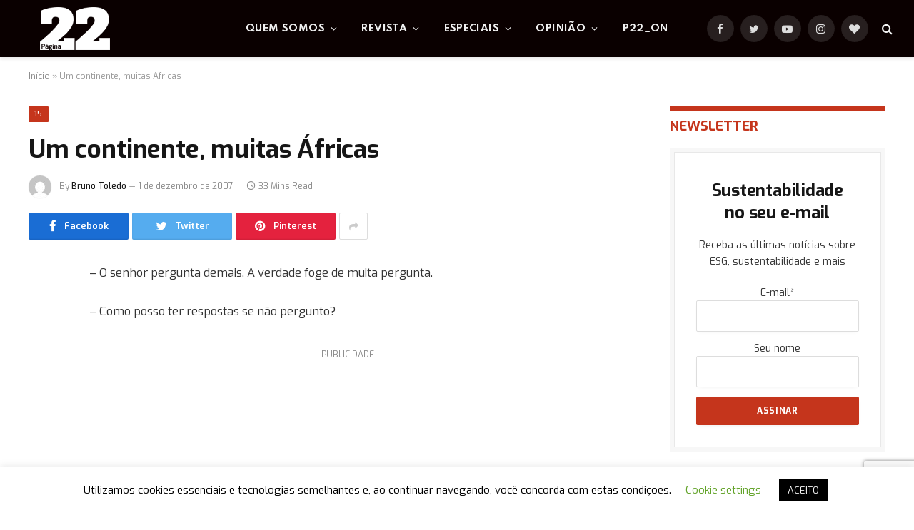

--- FILE ---
content_type: text/html; charset=UTF-8
request_url: https://pagina22.com.br/2007/12/01/um-continente-muitas-africas/
body_size: 140927
content:

<!DOCTYPE html>
<html lang="pt-BR" class="s-light site-s-light">

<head>

	<meta charset="UTF-8" />
	<meta name="viewport" content="width=device-width, initial-scale=1" />
	<meta name='robots' content='index, follow, max-image-preview:large, max-snippet:-1, max-video-preview:-1' />
	<style>img:is([sizes="auto" i], [sizes^="auto," i]) { contain-intrinsic-size: 3000px 1500px }</style>
	
	<!-- This site is optimized with the Yoast SEO plugin v26.3 - https://yoast.com/wordpress/plugins/seo/ -->
	<title>Um continente, muitas Áfricas - Página 22</title><link rel="preload" as="font" href="https://pagina22.com.br/wp-content/themes/smart-mag/css/icons/fonts/ts-icons.woff2?v2.2" type="font/woff2" crossorigin="anonymous" />
	<link rel="canonical" href="https://pagina22.com.br/2007/12/01/um-continente-muitas-africas/" />
	<meta property="og:locale" content="pt_BR" />
	<meta property="og:type" content="article" />
	<meta property="og:title" content="Um continente, muitas Áfricas - Página 22" />
	<meta property="og:description" content="&#8211; O senhor pergunta demais. A verdade foge de muita pergunta. &#8211; Como posso ter respostas se não pergunto? &#8211; Sabe o que devia fazer? Contar a sua estória. Nós esperamos que vocês, brancos, nos contem vossas estórias. &#8211; Uma estória? Eu não sei contar nenhuma estória. &#8211; Sabe, tem que saber. Até os mortos" />
	<meta property="og:url" content="https://pagina22.com.br/2007/12/01/um-continente-muitas-africas/" />
	<meta property="og:site_name" content="Página 22" />
	<meta property="article:publisher" content="https://www.facebook.com/pagina22" />
	<meta property="article:published_time" content="2007-12-01T18:59:47+00:00" />
	<meta name="author" content="Bruno Toledo" />
	<meta name="twitter:card" content="summary_large_image" />
	<meta name="twitter:creator" content="@pagina_22" />
	<meta name="twitter:site" content="@pagina_22" />
	<meta name="twitter:label1" content="Escrito por" />
	<meta name="twitter:data1" content="Bruno Toledo" />
	<meta name="twitter:label2" content="Est. tempo de leitura" />
	<meta name="twitter:data2" content="36 minutos" />
	<script type="application/ld+json" class="yoast-schema-graph">{"@context":"https://schema.org","@graph":[{"@type":"WebPage","@id":"https://pagina22.com.br/2007/12/01/um-continente-muitas-africas/","url":"https://pagina22.com.br/2007/12/01/um-continente-muitas-africas/","name":"Um continente, muitas Áfricas - Página 22","isPartOf":{"@id":"https://pagina22.com.br/#website"},"datePublished":"2007-12-01T18:59:47+00:00","author":{"@id":"https://pagina22.com.br/#/schema/person/6acaa500c635f451bdf5fdfc12cee902"},"breadcrumb":{"@id":"https://pagina22.com.br/2007/12/01/um-continente-muitas-africas/#breadcrumb"},"inLanguage":"pt-BR","potentialAction":[{"@type":"ReadAction","target":["https://pagina22.com.br/2007/12/01/um-continente-muitas-africas/"]}]},{"@type":"BreadcrumbList","@id":"https://pagina22.com.br/2007/12/01/um-continente-muitas-africas/#breadcrumb","itemListElement":[{"@type":"ListItem","position":1,"name":"Início","item":"https://pagina22.com.br/"},{"@type":"ListItem","position":2,"name":"Um continente, muitas Áfricas"}]},{"@type":"WebSite","@id":"https://pagina22.com.br/#website","url":"https://pagina22.com.br/","name":"Página 22","description":"ESG | Sustentabilidade | Meio ambiente","potentialAction":[{"@type":"SearchAction","target":{"@type":"EntryPoint","urlTemplate":"https://pagina22.com.br/?s={search_term_string}"},"query-input":{"@type":"PropertyValueSpecification","valueRequired":true,"valueName":"search_term_string"}}],"inLanguage":"pt-BR"},{"@type":"Person","@id":"https://pagina22.com.br/#/schema/person/6acaa500c635f451bdf5fdfc12cee902","name":"Bruno Toledo","image":{"@type":"ImageObject","inLanguage":"pt-BR","@id":"https://pagina22.com.br/#/schema/person/image/","url":"https://secure.gravatar.com/avatar/d3bfb4efa6c5ec614af6c69084d29b36380a3eaee25e49efe844a592f5d49600?s=96&d=mm&r=g","contentUrl":"https://secure.gravatar.com/avatar/d3bfb4efa6c5ec614af6c69084d29b36380a3eaee25e49efe844a592f5d49600?s=96&d=mm&r=g","caption":"Bruno Toledo"},"url":"https://pagina22.com.br/author/bruno-toledo/"}]}</script>
	<!-- / Yoast SEO plugin. -->


<link rel='dns-prefetch' href='//www.googletagmanager.com' />
<link rel='dns-prefetch' href='//fonts.googleapis.com' />
<link rel='dns-prefetch' href='//pagead2.googlesyndication.com' />
<link rel="alternate" type="application/rss+xml" title="Feed para Página 22 &raquo;" href="https://pagina22.com.br/feed/" />
<link rel="alternate" type="application/rss+xml" title="Feed de Página 22 &raquo; Story" href="https://pagina22.com.br/web-stories/feed/"><script type="text/javascript">
/* <![CDATA[ */
window._wpemojiSettings = {"baseUrl":"https:\/\/s.w.org\/images\/core\/emoji\/16.0.1\/72x72\/","ext":".png","svgUrl":"https:\/\/s.w.org\/images\/core\/emoji\/16.0.1\/svg\/","svgExt":".svg","source":{"concatemoji":"https:\/\/pagina22.com.br\/wp-includes\/js\/wp-emoji-release.min.js?ver=8ee8ba6915ce06aae0bb00b2851b79f8"}};
/*! This file is auto-generated */
!function(s,n){var o,i,e;function c(e){try{var t={supportTests:e,timestamp:(new Date).valueOf()};sessionStorage.setItem(o,JSON.stringify(t))}catch(e){}}function p(e,t,n){e.clearRect(0,0,e.canvas.width,e.canvas.height),e.fillText(t,0,0);var t=new Uint32Array(e.getImageData(0,0,e.canvas.width,e.canvas.height).data),a=(e.clearRect(0,0,e.canvas.width,e.canvas.height),e.fillText(n,0,0),new Uint32Array(e.getImageData(0,0,e.canvas.width,e.canvas.height).data));return t.every(function(e,t){return e===a[t]})}function u(e,t){e.clearRect(0,0,e.canvas.width,e.canvas.height),e.fillText(t,0,0);for(var n=e.getImageData(16,16,1,1),a=0;a<n.data.length;a++)if(0!==n.data[a])return!1;return!0}function f(e,t,n,a){switch(t){case"flag":return n(e,"\ud83c\udff3\ufe0f\u200d\u26a7\ufe0f","\ud83c\udff3\ufe0f\u200b\u26a7\ufe0f")?!1:!n(e,"\ud83c\udde8\ud83c\uddf6","\ud83c\udde8\u200b\ud83c\uddf6")&&!n(e,"\ud83c\udff4\udb40\udc67\udb40\udc62\udb40\udc65\udb40\udc6e\udb40\udc67\udb40\udc7f","\ud83c\udff4\u200b\udb40\udc67\u200b\udb40\udc62\u200b\udb40\udc65\u200b\udb40\udc6e\u200b\udb40\udc67\u200b\udb40\udc7f");case"emoji":return!a(e,"\ud83e\udedf")}return!1}function g(e,t,n,a){var r="undefined"!=typeof WorkerGlobalScope&&self instanceof WorkerGlobalScope?new OffscreenCanvas(300,150):s.createElement("canvas"),o=r.getContext("2d",{willReadFrequently:!0}),i=(o.textBaseline="top",o.font="600 32px Arial",{});return e.forEach(function(e){i[e]=t(o,e,n,a)}),i}function t(e){var t=s.createElement("script");t.src=e,t.defer=!0,s.head.appendChild(t)}"undefined"!=typeof Promise&&(o="wpEmojiSettingsSupports",i=["flag","emoji"],n.supports={everything:!0,everythingExceptFlag:!0},e=new Promise(function(e){s.addEventListener("DOMContentLoaded",e,{once:!0})}),new Promise(function(t){var n=function(){try{var e=JSON.parse(sessionStorage.getItem(o));if("object"==typeof e&&"number"==typeof e.timestamp&&(new Date).valueOf()<e.timestamp+604800&&"object"==typeof e.supportTests)return e.supportTests}catch(e){}return null}();if(!n){if("undefined"!=typeof Worker&&"undefined"!=typeof OffscreenCanvas&&"undefined"!=typeof URL&&URL.createObjectURL&&"undefined"!=typeof Blob)try{var e="postMessage("+g.toString()+"("+[JSON.stringify(i),f.toString(),p.toString(),u.toString()].join(",")+"));",a=new Blob([e],{type:"text/javascript"}),r=new Worker(URL.createObjectURL(a),{name:"wpTestEmojiSupports"});return void(r.onmessage=function(e){c(n=e.data),r.terminate(),t(n)})}catch(e){}c(n=g(i,f,p,u))}t(n)}).then(function(e){for(var t in e)n.supports[t]=e[t],n.supports.everything=n.supports.everything&&n.supports[t],"flag"!==t&&(n.supports.everythingExceptFlag=n.supports.everythingExceptFlag&&n.supports[t]);n.supports.everythingExceptFlag=n.supports.everythingExceptFlag&&!n.supports.flag,n.DOMReady=!1,n.readyCallback=function(){n.DOMReady=!0}}).then(function(){return e}).then(function(){var e;n.supports.everything||(n.readyCallback(),(e=n.source||{}).concatemoji?t(e.concatemoji):e.wpemoji&&e.twemoji&&(t(e.twemoji),t(e.wpemoji)))}))}((window,document),window._wpemojiSettings);
/* ]]> */
</script>
<style id='wp-emoji-styles-inline-css' type='text/css'>

	img.wp-smiley, img.emoji {
		display: inline !important;
		border: none !important;
		box-shadow: none !important;
		height: 1em !important;
		width: 1em !important;
		margin: 0 0.07em !important;
		vertical-align: -0.1em !important;
		background: none !important;
		padding: 0 !important;
	}
</style>
<link rel='stylesheet' id='wp-block-library-css' href='https://pagina22.com.br/wp-includes/css/dist/block-library/style.min.css?ver=8ee8ba6915ce06aae0bb00b2851b79f8' type='text/css' media='all' />
<style id='classic-theme-styles-inline-css' type='text/css'>
/*! This file is auto-generated */
.wp-block-button__link{color:#fff;background-color:#32373c;border-radius:9999px;box-shadow:none;text-decoration:none;padding:calc(.667em + 2px) calc(1.333em + 2px);font-size:1.125em}.wp-block-file__button{background:#32373c;color:#fff;text-decoration:none}
</style>
<style id='global-styles-inline-css' type='text/css'>
:root{--wp--preset--aspect-ratio--square: 1;--wp--preset--aspect-ratio--4-3: 4/3;--wp--preset--aspect-ratio--3-4: 3/4;--wp--preset--aspect-ratio--3-2: 3/2;--wp--preset--aspect-ratio--2-3: 2/3;--wp--preset--aspect-ratio--16-9: 16/9;--wp--preset--aspect-ratio--9-16: 9/16;--wp--preset--color--black: #000000;--wp--preset--color--cyan-bluish-gray: #abb8c3;--wp--preset--color--white: #ffffff;--wp--preset--color--pale-pink: #f78da7;--wp--preset--color--vivid-red: #cf2e2e;--wp--preset--color--luminous-vivid-orange: #ff6900;--wp--preset--color--luminous-vivid-amber: #fcb900;--wp--preset--color--light-green-cyan: #7bdcb5;--wp--preset--color--vivid-green-cyan: #00d084;--wp--preset--color--pale-cyan-blue: #8ed1fc;--wp--preset--color--vivid-cyan-blue: #0693e3;--wp--preset--color--vivid-purple: #9b51e0;--wp--preset--gradient--vivid-cyan-blue-to-vivid-purple: linear-gradient(135deg,rgba(6,147,227,1) 0%,rgb(155,81,224) 100%);--wp--preset--gradient--light-green-cyan-to-vivid-green-cyan: linear-gradient(135deg,rgb(122,220,180) 0%,rgb(0,208,130) 100%);--wp--preset--gradient--luminous-vivid-amber-to-luminous-vivid-orange: linear-gradient(135deg,rgba(252,185,0,1) 0%,rgba(255,105,0,1) 100%);--wp--preset--gradient--luminous-vivid-orange-to-vivid-red: linear-gradient(135deg,rgba(255,105,0,1) 0%,rgb(207,46,46) 100%);--wp--preset--gradient--very-light-gray-to-cyan-bluish-gray: linear-gradient(135deg,rgb(238,238,238) 0%,rgb(169,184,195) 100%);--wp--preset--gradient--cool-to-warm-spectrum: linear-gradient(135deg,rgb(74,234,220) 0%,rgb(151,120,209) 20%,rgb(207,42,186) 40%,rgb(238,44,130) 60%,rgb(251,105,98) 80%,rgb(254,248,76) 100%);--wp--preset--gradient--blush-light-purple: linear-gradient(135deg,rgb(255,206,236) 0%,rgb(152,150,240) 100%);--wp--preset--gradient--blush-bordeaux: linear-gradient(135deg,rgb(254,205,165) 0%,rgb(254,45,45) 50%,rgb(107,0,62) 100%);--wp--preset--gradient--luminous-dusk: linear-gradient(135deg,rgb(255,203,112) 0%,rgb(199,81,192) 50%,rgb(65,88,208) 100%);--wp--preset--gradient--pale-ocean: linear-gradient(135deg,rgb(255,245,203) 0%,rgb(182,227,212) 50%,rgb(51,167,181) 100%);--wp--preset--gradient--electric-grass: linear-gradient(135deg,rgb(202,248,128) 0%,rgb(113,206,126) 100%);--wp--preset--gradient--midnight: linear-gradient(135deg,rgb(2,3,129) 0%,rgb(40,116,252) 100%);--wp--preset--font-size--small: 13px;--wp--preset--font-size--medium: 20px;--wp--preset--font-size--large: 36px;--wp--preset--font-size--x-large: 42px;--wp--preset--spacing--20: 0.44rem;--wp--preset--spacing--30: 0.67rem;--wp--preset--spacing--40: 1rem;--wp--preset--spacing--50: 1.5rem;--wp--preset--spacing--60: 2.25rem;--wp--preset--spacing--70: 3.38rem;--wp--preset--spacing--80: 5.06rem;--wp--preset--shadow--natural: 6px 6px 9px rgba(0, 0, 0, 0.2);--wp--preset--shadow--deep: 12px 12px 50px rgba(0, 0, 0, 0.4);--wp--preset--shadow--sharp: 6px 6px 0px rgba(0, 0, 0, 0.2);--wp--preset--shadow--outlined: 6px 6px 0px -3px rgba(255, 255, 255, 1), 6px 6px rgba(0, 0, 0, 1);--wp--preset--shadow--crisp: 6px 6px 0px rgba(0, 0, 0, 1);}:where(.is-layout-flex){gap: 0.5em;}:where(.is-layout-grid){gap: 0.5em;}body .is-layout-flex{display: flex;}.is-layout-flex{flex-wrap: wrap;align-items: center;}.is-layout-flex > :is(*, div){margin: 0;}body .is-layout-grid{display: grid;}.is-layout-grid > :is(*, div){margin: 0;}:where(.wp-block-columns.is-layout-flex){gap: 2em;}:where(.wp-block-columns.is-layout-grid){gap: 2em;}:where(.wp-block-post-template.is-layout-flex){gap: 1.25em;}:where(.wp-block-post-template.is-layout-grid){gap: 1.25em;}.has-black-color{color: var(--wp--preset--color--black) !important;}.has-cyan-bluish-gray-color{color: var(--wp--preset--color--cyan-bluish-gray) !important;}.has-white-color{color: var(--wp--preset--color--white) !important;}.has-pale-pink-color{color: var(--wp--preset--color--pale-pink) !important;}.has-vivid-red-color{color: var(--wp--preset--color--vivid-red) !important;}.has-luminous-vivid-orange-color{color: var(--wp--preset--color--luminous-vivid-orange) !important;}.has-luminous-vivid-amber-color{color: var(--wp--preset--color--luminous-vivid-amber) !important;}.has-light-green-cyan-color{color: var(--wp--preset--color--light-green-cyan) !important;}.has-vivid-green-cyan-color{color: var(--wp--preset--color--vivid-green-cyan) !important;}.has-pale-cyan-blue-color{color: var(--wp--preset--color--pale-cyan-blue) !important;}.has-vivid-cyan-blue-color{color: var(--wp--preset--color--vivid-cyan-blue) !important;}.has-vivid-purple-color{color: var(--wp--preset--color--vivid-purple) !important;}.has-black-background-color{background-color: var(--wp--preset--color--black) !important;}.has-cyan-bluish-gray-background-color{background-color: var(--wp--preset--color--cyan-bluish-gray) !important;}.has-white-background-color{background-color: var(--wp--preset--color--white) !important;}.has-pale-pink-background-color{background-color: var(--wp--preset--color--pale-pink) !important;}.has-vivid-red-background-color{background-color: var(--wp--preset--color--vivid-red) !important;}.has-luminous-vivid-orange-background-color{background-color: var(--wp--preset--color--luminous-vivid-orange) !important;}.has-luminous-vivid-amber-background-color{background-color: var(--wp--preset--color--luminous-vivid-amber) !important;}.has-light-green-cyan-background-color{background-color: var(--wp--preset--color--light-green-cyan) !important;}.has-vivid-green-cyan-background-color{background-color: var(--wp--preset--color--vivid-green-cyan) !important;}.has-pale-cyan-blue-background-color{background-color: var(--wp--preset--color--pale-cyan-blue) !important;}.has-vivid-cyan-blue-background-color{background-color: var(--wp--preset--color--vivid-cyan-blue) !important;}.has-vivid-purple-background-color{background-color: var(--wp--preset--color--vivid-purple) !important;}.has-black-border-color{border-color: var(--wp--preset--color--black) !important;}.has-cyan-bluish-gray-border-color{border-color: var(--wp--preset--color--cyan-bluish-gray) !important;}.has-white-border-color{border-color: var(--wp--preset--color--white) !important;}.has-pale-pink-border-color{border-color: var(--wp--preset--color--pale-pink) !important;}.has-vivid-red-border-color{border-color: var(--wp--preset--color--vivid-red) !important;}.has-luminous-vivid-orange-border-color{border-color: var(--wp--preset--color--luminous-vivid-orange) !important;}.has-luminous-vivid-amber-border-color{border-color: var(--wp--preset--color--luminous-vivid-amber) !important;}.has-light-green-cyan-border-color{border-color: var(--wp--preset--color--light-green-cyan) !important;}.has-vivid-green-cyan-border-color{border-color: var(--wp--preset--color--vivid-green-cyan) !important;}.has-pale-cyan-blue-border-color{border-color: var(--wp--preset--color--pale-cyan-blue) !important;}.has-vivid-cyan-blue-border-color{border-color: var(--wp--preset--color--vivid-cyan-blue) !important;}.has-vivid-purple-border-color{border-color: var(--wp--preset--color--vivid-purple) !important;}.has-vivid-cyan-blue-to-vivid-purple-gradient-background{background: var(--wp--preset--gradient--vivid-cyan-blue-to-vivid-purple) !important;}.has-light-green-cyan-to-vivid-green-cyan-gradient-background{background: var(--wp--preset--gradient--light-green-cyan-to-vivid-green-cyan) !important;}.has-luminous-vivid-amber-to-luminous-vivid-orange-gradient-background{background: var(--wp--preset--gradient--luminous-vivid-amber-to-luminous-vivid-orange) !important;}.has-luminous-vivid-orange-to-vivid-red-gradient-background{background: var(--wp--preset--gradient--luminous-vivid-orange-to-vivid-red) !important;}.has-very-light-gray-to-cyan-bluish-gray-gradient-background{background: var(--wp--preset--gradient--very-light-gray-to-cyan-bluish-gray) !important;}.has-cool-to-warm-spectrum-gradient-background{background: var(--wp--preset--gradient--cool-to-warm-spectrum) !important;}.has-blush-light-purple-gradient-background{background: var(--wp--preset--gradient--blush-light-purple) !important;}.has-blush-bordeaux-gradient-background{background: var(--wp--preset--gradient--blush-bordeaux) !important;}.has-luminous-dusk-gradient-background{background: var(--wp--preset--gradient--luminous-dusk) !important;}.has-pale-ocean-gradient-background{background: var(--wp--preset--gradient--pale-ocean) !important;}.has-electric-grass-gradient-background{background: var(--wp--preset--gradient--electric-grass) !important;}.has-midnight-gradient-background{background: var(--wp--preset--gradient--midnight) !important;}.has-small-font-size{font-size: var(--wp--preset--font-size--small) !important;}.has-medium-font-size{font-size: var(--wp--preset--font-size--medium) !important;}.has-large-font-size{font-size: var(--wp--preset--font-size--large) !important;}.has-x-large-font-size{font-size: var(--wp--preset--font-size--x-large) !important;}
:where(.wp-block-post-template.is-layout-flex){gap: 1.25em;}:where(.wp-block-post-template.is-layout-grid){gap: 1.25em;}
:where(.wp-block-columns.is-layout-flex){gap: 2em;}:where(.wp-block-columns.is-layout-grid){gap: 2em;}
:root :where(.wp-block-pullquote){font-size: 1.5em;line-height: 1.6;}
</style>
<link rel='stylesheet' id='cookie-law-info-css' href='https://pagina22.com.br/wp-content/plugins/cookie-law-info/legacy/public/css/cookie-law-info-public.css?ver=3.3.6' type='text/css' media='all' />
<link rel='stylesheet' id='cookie-law-info-gdpr-css' href='https://pagina22.com.br/wp-content/plugins/cookie-law-info/legacy/public/css/cookie-law-info-gdpr.css?ver=3.3.6' type='text/css' media='all' />
<link rel='stylesheet' id='gn-frontend-gnfollow-style-css' href='https://pagina22.com.br/wp-content/plugins/gn-publisher/assets/css/gn-frontend-gnfollow.min.css?ver=1.5.24' type='text/css' media='all' />
<link rel='stylesheet' id='smartmag-core-css' href='https://pagina22.com.br/wp-content/themes/smart-mag/style.css?ver=7.1.1' type='text/css' media='all' />
<style id='smartmag-core-inline-css' type='text/css'>
:root { --c-main: #c5351c;
--c-main-rgb: 197,53,28;
--text-font: "Exo", system-ui, -apple-system, "Segoe UI", Arial, sans-serif;
--body-font: "Exo", system-ui, -apple-system, "Segoe UI", Arial, sans-serif;
--ui-font: "Exo", system-ui, -apple-system, "Segoe UI", Arial, sans-serif;
--title-font: "Exo", system-ui, -apple-system, "Segoe UI", Arial, sans-serif;
--h-font: "Exo", system-ui, -apple-system, "Segoe UI", Arial, sans-serif;
--title-font: "Exo", system-ui, -apple-system, "Segoe UI", Arial, sans-serif;
--h-font: "Exo", system-ui, -apple-system, "Segoe UI", Arial, sans-serif;
--sidebar-width: 29%;
--c-excerpts: #686868;
--excerpt-size: 14px; }
.smart-head-main { --c-shadow: #eaeaea; }
.smart-head-main .smart-head-mid { --head-h: 80px; background-color: #0a0000; }
.navigation-main .menu > li > a { font-family: "Spartan", system-ui, -apple-system, "Segoe UI", Arial, sans-serif; font-size: 13px; font-weight: bold; text-transform: uppercase; letter-spacing: 0.03em; }
.mega-menu .post-title a:hover { color: var(--c-nav-drop-hov); }
.s-light .navigation-main { --c-nav-hov: #c5351c; }
.s-light .navigation { --c-nav-hov-bg: #c5351c; --c-nav-drop-bg: #c5351c; --c-nav-drop-hov-bg: #000000; }
.s-dark .navigation-main { --c-nav-hov: #ffffff; }
.s-dark .navigation { --c-nav-drop-bg: #c5351c; }
.smart-head-mobile .smart-head-mid { background: linear-gradient(90deg, #794c93 0%, #dd2c35 100%); }
.s-dark .off-canvas, .off-canvas.s-dark { background-color: #140010; }
.smart-head-main .spc-social { --spc-social-fs: 15px; }
.s-dark .smart-head-main .search-icon:hover,
.smart-head-main .s-dark .search-icon:hover { color: #ffffff; }
.s-dark .upper-footer { background-color: #140010; }
.s-dark .lower-footer { background-color: #140010; }
.post-meta .text-in, .post-meta .post-cat > a { font-size: 11px; }
.post-meta .post-cat > a { font-weight: 600; }
.block-head-f { --space-below: 7px; --line-weight: 6px; --c-line: var(--c-main); --c-border: #ffffff; }
.block-head-f .heading { color: var(--c-main); }
.load-button { padding-top: 14px; padding-bottom: 14px; padding-left: 14px; padding-right: 14px; width: 300px; min-width: 0; border-radius: 50px; }
.loop-grid-base .post-title { font-size: 16px; font-weight: bold; line-height: 1.4; letter-spacing: -0.03em; }
.loop-list .post-title { font-size: 20px; font-weight: bold; line-height: 1.5; letter-spacing: -0.03em; }
.loop-small .post-title { font-size: 14px; font-weight: 600; letter-spacing: -0.03em; }
@media (min-width: 940px) and (max-width: 1200px) { .navigation-main .menu > li > a { font-size: calc(10px + (13px - 10px) * .7); } }


</style>
<link rel='stylesheet' id='magnific-popup-css' href='https://pagina22.com.br/wp-content/themes/smart-mag/css/lightbox.css?ver=7.1.1' type='text/css' media='all' />
<link rel='stylesheet' id='smartmag-icons-css' href='https://pagina22.com.br/wp-content/themes/smart-mag/css/icons/icons.css?ver=7.1.1' type='text/css' media='all' />
<link rel='stylesheet' id='smartmag-gfonts-custom-css' href='https://fonts.googleapis.com/css?family=Exo%3A400%2C500%2C600%2C700%7CSpartan%3Abold&#038;display=swap' type='text/css' media='all' />
<link rel='stylesheet' id='sib-front-css-css' href='https://pagina22.com.br/wp-content/plugins/mailin/css/mailin-front.css?ver=8ee8ba6915ce06aae0bb00b2851b79f8' type='text/css' media='all' />
<script type="text/javascript" src="https://pagina22.com.br/wp-includes/js/jquery/jquery.min.js?ver=3.7.1" id="jquery-core-js"></script>
<script type="text/javascript" src="https://pagina22.com.br/wp-includes/js/jquery/jquery-migrate.min.js?ver=3.4.1" id="jquery-migrate-js"></script>
<script type="text/javascript" id="cookie-law-info-js-extra">
/* <![CDATA[ */
var Cli_Data = {"nn_cookie_ids":[],"cookielist":[],"non_necessary_cookies":[],"ccpaEnabled":"","ccpaRegionBased":"","ccpaBarEnabled":"","strictlyEnabled":["necessary","obligatoire"],"ccpaType":"gdpr","js_blocking":"","custom_integration":"","triggerDomRefresh":"","secure_cookies":""};
var cli_cookiebar_settings = {"animate_speed_hide":"500","animate_speed_show":"500","background":"#FFF","border":"#b1a6a6c2","border_on":"","button_1_button_colour":"#000","button_1_button_hover":"#000000","button_1_link_colour":"#fff","button_1_as_button":"1","button_1_new_win":"","button_2_button_colour":"#333","button_2_button_hover":"#292929","button_2_link_colour":"#444","button_2_as_button":"","button_2_hidebar":"","button_3_button_colour":"#000","button_3_button_hover":"#000000","button_3_link_colour":"#fff","button_3_as_button":"1","button_3_new_win":"","button_4_button_colour":"#000","button_4_button_hover":"#000000","button_4_link_colour":"#62a329","button_4_as_button":"","button_7_button_colour":"#61a229","button_7_button_hover":"#4e8221","button_7_link_colour":"#fff","button_7_as_button":"1","button_7_new_win":"","font_family":"inherit","header_fix":"","notify_animate_hide":"1","notify_animate_show":"","notify_div_id":"#cookie-law-info-bar","notify_position_horizontal":"right","notify_position_vertical":"bottom","scroll_close":"","scroll_close_reload":"","accept_close_reload":"","reject_close_reload":"","showagain_tab":"1","showagain_background":"#fff","showagain_border":"#000","showagain_div_id":"#cookie-law-info-again","showagain_x_position":"100px","text":"#000","show_once_yn":"","show_once":"10000","logging_on":"","as_popup":"","popup_overlay":"1","bar_heading_text":"","cookie_bar_as":"banner","popup_showagain_position":"bottom-right","widget_position":"left"};
var log_object = {"ajax_url":"https:\/\/pagina22.com.br\/wp-admin\/admin-ajax.php"};
/* ]]> */
</script>
<script type="text/javascript" src="https://pagina22.com.br/wp-content/plugins/cookie-law-info/legacy/public/js/cookie-law-info-public.js?ver=3.3.6" id="cookie-law-info-js"></script>

<!-- Snippet da etiqueta do Google (gtag.js) adicionado pelo Site Kit -->
<!-- Snippet do Google Análises adicionado pelo Site Kit -->
<script type="text/javascript" src="https://www.googletagmanager.com/gtag/js?id=G-9YHR840DJ4" id="google_gtagjs-js" async></script>
<script type="text/javascript" id="google_gtagjs-js-after">
/* <![CDATA[ */
window.dataLayer = window.dataLayer || [];function gtag(){dataLayer.push(arguments);}
gtag("set","linker",{"domains":["pagina22.com.br"]});
gtag("js", new Date());
gtag("set", "developer_id.dZTNiMT", true);
gtag("config", "G-9YHR840DJ4");
/* ]]> */
</script>
<script type="text/javascript" id="sib-front-js-js-extra">
/* <![CDATA[ */
var sibErrMsg = {"invalidMail":"Please fill out valid email address","requiredField":"Please fill out required fields","invalidDateFormat":"Please fill out valid date format","invalidSMSFormat":"Please fill out valid phone number"};
var ajax_sib_front_object = {"ajax_url":"https:\/\/pagina22.com.br\/wp-admin\/admin-ajax.php","ajax_nonce":"268b10e791","flag_url":"https:\/\/pagina22.com.br\/wp-content\/plugins\/mailin\/img\/flags\/"};
/* ]]> */
</script>
<script type="text/javascript" src="https://pagina22.com.br/wp-content/plugins/mailin/js/mailin-front.js?ver=1763030244" id="sib-front-js-js"></script>
<link rel="https://api.w.org/" href="https://pagina22.com.br/wp-json/" /><link rel="alternate" title="JSON" type="application/json" href="https://pagina22.com.br/wp-json/wp/v2/posts/317" /><link rel="EditURI" type="application/rsd+xml" title="RSD" href="https://pagina22.com.br/xmlrpc.php?rsd" />
<link rel="alternate" title="oEmbed (JSON)" type="application/json+oembed" href="https://pagina22.com.br/wp-json/oembed/1.0/embed?url=https%3A%2F%2Fpagina22.com.br%2F2007%2F12%2F01%2Fum-continente-muitas-africas%2F" />
<link rel="alternate" title="oEmbed (XML)" type="text/xml+oembed" href="https://pagina22.com.br/wp-json/oembed/1.0/embed?url=https%3A%2F%2Fpagina22.com.br%2F2007%2F12%2F01%2Fum-continente-muitas-africas%2F&#038;format=xml" />
<meta name="generator" content="Site Kit by Google 1.165.0" /><!-- Google Tag Manager -->
<script>(function(w,d,s,l,i){w[l]=w[l]||[];w[l].push({'gtm.start':
new Date().getTime(),event:'gtm.js'});var f=d.getElementsByTagName(s)[0],
j=d.createElement(s),dl=l!='dataLayer'?'&l='+l:'';j.async=true;j.src=
'https://www.googletagmanager.com/gtm.js?id='+i+dl;f.parentNode.insertBefore(j,f);
})(window,document,'script','dataLayer','GTM-WQ7FNQCK');</script>
<!-- End Google Tag Manager -->  <script src="https://cdn.onesignal.com/sdks/web/v16/OneSignalSDK.page.js" defer></script>
  <script>
          window.OneSignalDeferred = window.OneSignalDeferred || [];
          OneSignalDeferred.push(async function(OneSignal) {
            await OneSignal.init({
              appId: "",
              serviceWorkerOverrideForTypical: true,
              path: "https://pagina22.com.br/wp-content/plugins/onesignal-free-web-push-notifications/sdk_files/",
              serviceWorkerParam: { scope: "/wp-content/plugins/onesignal-free-web-push-notifications/sdk_files/push/onesignal/" },
              serviceWorkerPath: "OneSignalSDKWorker.js",
            });
          });

          // Unregister the legacy OneSignal service worker to prevent scope conflicts
          if (navigator.serviceWorker) {
            navigator.serviceWorker.getRegistrations().then((registrations) => {
              // Iterate through all registered service workers
              registrations.forEach((registration) => {
                // Check the script URL to identify the specific service worker
                if (registration.active && registration.active.scriptURL.includes('OneSignalSDKWorker.js.php')) {
                  // Unregister the service worker
                  registration.unregister().then((success) => {
                    if (success) {
                      console.log('OneSignalSW: Successfully unregistered:', registration.active.scriptURL);
                    } else {
                      console.log('OneSignalSW: Failed to unregister:', registration.active.scriptURL);
                    }
                  });
                }
              });
            }).catch((error) => {
              console.error('Error fetching service worker registrations:', error);
            });
        }
        </script>
<meta name="generator" content="performance-lab 4.0.0; plugins: ">

		<script>
		var BunyadSchemeKey = 'bunyad-scheme';
		(() => {
			const d = document.documentElement;
			const c = d.classList;
			const scheme = localStorage.getItem(BunyadSchemeKey);
			if (scheme) {
				d.dataset.origClass = c;
				scheme === 'dark' ? c.remove('s-light', 'site-s-light') : c.remove('s-dark', 'site-s-dark');
				c.add('site-s-' + scheme, 's-' + scheme);
			}
		})();
		</script>
		
<!-- Meta-etiquetas do Google AdSense adicionado pelo Site Kit -->
<meta name="google-adsense-platform-account" content="ca-host-pub-2644536267352236">
<meta name="google-adsense-platform-domain" content="sitekit.withgoogle.com">
<!-- Fim das meta-etiquetas do Google AdSense adicionado pelo Site Kit -->
<meta name="generator" content="Elementor 3.33.0; features: additional_custom_breakpoints; settings: css_print_method-external, google_font-enabled, font_display-auto">
<script type="text/javascript" src="https://cdn.by.wonderpush.com/sdk/1.1/wonderpush-loader.min.js" async></script>
<script type="text/javascript">
  window.WonderPush = window.WonderPush || [];
  window.WonderPush.push(['init', {"customDomain":"https:\/\/pagina22.com.br\/wp-content\/plugins\/mailin\/","serviceWorkerUrl":"wonderpush-worker-loader.min.js?webKey=d5aac2399ff61210706dfc95de93060f9decd067f65bc5790813cde6ba1a291e","frameUrl":"wonderpush.min.html","webKey":"d5aac2399ff61210706dfc95de93060f9decd067f65bc5790813cde6ba1a291e"}]);
</script>			<style>
				.e-con.e-parent:nth-of-type(n+4):not(.e-lazyloaded):not(.e-no-lazyload),
				.e-con.e-parent:nth-of-type(n+4):not(.e-lazyloaded):not(.e-no-lazyload) * {
					background-image: none !important;
				}
				@media screen and (max-height: 1024px) {
					.e-con.e-parent:nth-of-type(n+3):not(.e-lazyloaded):not(.e-no-lazyload),
					.e-con.e-parent:nth-of-type(n+3):not(.e-lazyloaded):not(.e-no-lazyload) * {
						background-image: none !important;
					}
				}
				@media screen and (max-height: 640px) {
					.e-con.e-parent:nth-of-type(n+2):not(.e-lazyloaded):not(.e-no-lazyload),
					.e-con.e-parent:nth-of-type(n+2):not(.e-lazyloaded):not(.e-no-lazyload) * {
						background-image: none !important;
					}
				}
			</style>
			
<!-- Código do Google Adsense adicionado pelo Site Kit -->
<script type="text/javascript" async="async" src="https://pagead2.googlesyndication.com/pagead/js/adsbygoogle.js?client=ca-pub-1115613755648140&amp;host=ca-host-pub-2644536267352236" crossorigin="anonymous"></script>

<!-- Fim do código do Google AdSense adicionado pelo Site Kit -->
<link rel="icon" href="https://pagina22.com.br/wp-content/uploads/2016/09/cropped-logo-p22-t-32x32.jpeg" sizes="32x32" />
<link rel="icon" href="https://pagina22.com.br/wp-content/uploads/2016/09/cropped-logo-p22-t-192x192.jpeg" sizes="192x192" />
<link rel="apple-touch-icon" href="https://pagina22.com.br/wp-content/uploads/2016/09/cropped-logo-p22-t-180x180.jpeg" />
<meta name="msapplication-TileImage" content="https://pagina22.com.br/wp-content/uploads/2016/09/cropped-logo-p22-t-270x270.jpeg" />


</head>

<body data-rsssl=1 class="wp-singular post-template-default single single-post postid-317 single-format-standard wp-theme-smart-mag right-sidebar post-layout-modern post-cat-24 has-lb has-lb-sm layout-normal elementor-default elementor-kit-53117">

<!-- Google Tag Manager (noscript) -->
<noscript><iframe src="https://www.googletagmanager.com/ns.html?id=GTM-WQ7FNQCK"
height="0" width="0" style="display:none;visibility:hidden"></iframe></noscript>
<!-- End Google Tag Manager (noscript) -->

<div class="main-wrap">

	
<div class="off-canvas-backdrop"></div>
<div class="mobile-menu-container off-canvas s-dark hide-menu-lg" id="off-canvas">

	<div class="off-canvas-head">
		<a href="#" class="close"><i class="tsi tsi-times"></i></a>

		<div class="ts-logo">
			<img class="logo-mobile logo-image logo-image-dark" src="https://pagina22.com.br/wp-content/uploads/2022/02/p22-main-small.png" width="75" height="46" alt="Página 22"/><img class="logo-mobile logo-image" src="https://pagina22.com.br/wp-content/uploads/2022/02/p22-main-small.png" width="75" height="46" alt="Página 22"/>		</div>
	</div>

	<div class="off-canvas-content">

					<ul class="mobile-menu"></ul>
		
		
		
		<div class="spc-social spc-social-b smart-head-social">
		
			
				<a href="https://www.facebook.com/pagina22" class="link s-facebook" target="_blank" rel="noopener">
					<i class="icon tsi tsi-facebook"></i>
					<span class="visuallyhidden">Facebook</span>
				</a>
									
			
				<a href="https://twitter.com/pagina_22" class="link s-twitter" target="_blank" rel="noopener">
					<i class="icon tsi tsi-twitter"></i>
					<span class="visuallyhidden">Twitter</span>
				</a>
									
			
				<a href="https://www.instagram.com/revistapagina22/" class="link s-instagram" target="_blank" rel="noopener">
					<i class="icon tsi tsi-instagram"></i>
					<span class="visuallyhidden">Instagram</span>
				</a>
									
			
		</div>

		
	</div>

</div>
<div class="smart-head smart-head-a smart-head-main" id="smart-head" data-sticky="auto" data-sticky-type="smart">
	
	<div class="smart-head-row smart-head-mid smart-head-row-3 s-dark has-center-nav smart-head-row-full">

		<div class="inner full">

							
				<div class="items items-left ">
					<a href="https://pagina22.com.br/" title="Página 22" rel="home" class="logo-link ts-logo logo-is-image">
		<span>
			
				
					<img src="https://pagina22.com.br/wp-content/uploads/2022/02/p22-main-small.png" class="logo-image logo-image-dark" alt="Página 22" width="150" height="92"/><img src="https://pagina22.com.br/wp-content/uploads/2022/02/p22-main-small.png" class="logo-image" alt="Página 22" width="150" height="92"/>
									 
					</span>
	</a>				</div>

							
				<div class="items items-center ">
					<div class="nav-wrap">
		<nav class="navigation navigation-main nav-hov-b">
			<ul id="menu-main-menu" class="menu"><li id="menu-item-53127" class="menu-item menu-item-type-post_type menu-item-object-page menu-item-has-children menu-item-53127"><a href="https://pagina22.com.br/quem-somos/">Quem somos</a>
<ul class="sub-menu">
	<li id="menu-item-53572" class="menu-item menu-item-type-post_type menu-item-object-page menu-item-53572"><a href="https://pagina22.com.br/quem-somos/perfil-do-publico/">Perfil do público</a></li>
	<li id="menu-item-53563" class="menu-item menu-item-type-post_type menu-item-object-page menu-item-53563"><a href="https://pagina22.com.br/quem-somos/comercial/">Comercial</a></li>
</ul>
</li>
<li id="menu-item-53341" class="menu-item menu-item-type-custom menu-item-object-custom menu-item-has-children menu-item-53341"><a href="#">Revista</a>
<ul class="sub-menu">
	<li id="menu-item-53595" class="menu-item menu-item-type-post_type menu-item-object-page menu-item-53595"><a href="https://pagina22.com.br/edicao-completa/">Coleção completa</a></li>
	<li id="menu-item-53343" class="menu-item menu-item-type-custom menu-item-object-custom menu-item-has-children menu-item-53343"><a href="#">Baú</a>
	<ul class="sub-menu">
		<li id="menu-item-53237" class="menu-item menu-item-type-taxonomy menu-item-object-category menu-cat-3 menu-item-53237"><a href="https://pagina22.com.br/blogs/">Blogs</a></li>
		<li id="menu-item-53251" class="menu-item menu-item-type-taxonomy menu-item-object-category menu-cat-163 menu-item-53251"><a href="https://pagina22.com.br/bioeconomia-e-a-covid-19/">Bioeconomia e a Covid-19</a></li>
		<li id="menu-item-53246" class="menu-item menu-item-type-taxonomy menu-item-object-category menu-cat-113 menu-item-53246"><a href="https://pagina22.com.br/bode-na-sala/">Bode na Sala</a></li>
		<li id="menu-item-53238" class="menu-item menu-item-type-taxonomy menu-item-object-category menu-cat-141 menu-item-53238"><a href="https://pagina22.com.br/brasil-adentro/">Brasil Adentro</a></li>
		<li id="menu-item-53248" class="menu-item menu-item-type-taxonomy menu-item-object-category menu-cat-125 menu-item-53248"><a href="https://pagina22.com.br/coletivo-sustentavel/">Coletivo Sustentável</a></li>
		<li id="menu-item-53243" class="menu-item menu-item-type-taxonomy menu-item-object-category menu-cat-137 menu-item-53243"><a href="https://pagina22.com.br/diversas/">Diversas</a></li>
		<li id="menu-item-53242" class="menu-item menu-item-type-taxonomy menu-item-object-category menu-cat-16921 menu-item-53242"><a href="https://pagina22.com.br/economia-verde/">Economia Verde</a></li>
		<li id="menu-item-53244" class="menu-item menu-item-type-taxonomy menu-item-object-category menu-cat-135 menu-item-53244"><a href="https://pagina22.com.br/farol-jornalismo/">Farol Jornalismo</a></li>
		<li id="menu-item-53346" class="menu-item menu-item-type-taxonomy menu-item-object-category menu-cat-16947 menu-item-53346"><a href="https://pagina22.com.br/guia-de-inovacao-mpe/">Guia de Inovação</a></li>
		<li id="menu-item-53247" class="menu-item menu-item-type-taxonomy menu-item-object-category menu-cat-134 menu-item-53247"><a href="https://pagina22.com.br/mosaico/">Mosaico</a></li>
		<li id="menu-item-53249" class="menu-item menu-item-type-taxonomy menu-item-object-category menu-cat-136 menu-item-53249"><a href="https://pagina22.com.br/olha-isso/">Olha isso!</a></li>
		<li id="menu-item-53245" class="menu-item menu-item-type-taxonomy menu-item-object-category menu-cat-119 menu-item-53245"><a href="https://pagina22.com.br/p22tv/">P22TV</a></li>
		<li id="menu-item-53345" class="menu-item menu-item-type-taxonomy menu-item-object-category menu-cat-111 menu-item-53345"><a href="https://pagina22.com.br/regina-scharf/">Regina Scharf</a></li>
		<li id="menu-item-53239" class="menu-item menu-item-type-taxonomy menu-item-object-category menu-cat-16898 menu-item-53239"><a href="https://pagina22.com.br/ensaios/">Retrato</a></li>
		<li id="menu-item-53344" class="menu-item menu-item-type-taxonomy menu-item-object-category menu-cat-16942 menu-item-53344"><a href="https://pagina22.com.br/ultima/">Seção Última</a></li>
	</ul>
</li>
</ul>
</li>
<li id="menu-item-53129" class="menu-item menu-item-type-custom menu-item-object-custom menu-item-has-children menu-item-53129"><a href="#">Especiais</a>
<ul class="sub-menu">
	<li id="menu-item-56543" class="menu-item menu-item-type-taxonomy menu-item-object-category menu-cat-18745 menu-item-56543"><a href="https://pagina22.com.br/especiais/dossie-pagina22/">Dossiê Página22</a></li>
	<li id="menu-item-56504" class="menu-item menu-item-type-custom menu-item-object-custom menu-item-56504"><a href="https://pagina22.com.br/manaus-de-frente-para-floresta/">Manaus de Frente para a floresta</a></li>
	<li id="menu-item-53716" class="menu-item menu-item-type-taxonomy menu-item-object-category menu-cat-17115 menu-item-53716"><a href="https://pagina22.com.br/especiais/circuito-do-plastico/">Circuito do Plástico</a></li>
	<li id="menu-item-53258" class="menu-item menu-item-type-taxonomy menu-item-object-category menu-cat-16962 menu-item-53258"><a href="https://pagina22.com.br/covid-19-coalizao/">Coalizão Brasil</a></li>
	<li id="menu-item-53256" class="menu-item menu-item-type-taxonomy menu-item-object-category menu-cat-171 menu-item-53256"><a href="https://pagina22.com.br/decada-da-restauracao/">Década da Restauração</a></li>
	<li id="menu-item-53257" class="menu-item menu-item-type-taxonomy menu-item-object-category menu-cat-166 menu-item-53257"><a href="https://pagina22.com.br/especial-10-anos-da-pnrs/">Especial 10 anos da PNRS</a></li>
	<li id="menu-item-53252" class="menu-item menu-item-type-taxonomy menu-item-object-category menu-cat-174 menu-item-53252"><a href="https://pagina22.com.br/forum-de-inovacao-em-investimentos-na-bioeconomia-amazonica/">Fórum de Inovação em Investimentos na Bioeconomia Amazônica</a></li>
	<li id="menu-item-53253" class="menu-item menu-item-type-taxonomy menu-item-object-category menu-cat-160 menu-item-53253"><a href="https://pagina22.com.br/negocios-pelo-clima/">Negócios pelo Clima</a></li>
	<li id="menu-item-56169" class="menu-item menu-item-type-taxonomy menu-item-object-category menu-cat-18456 menu-item-56169"><a href="https://pagina22.com.br/rota-da-restauracao/">Rota da Restauração</a></li>
	<li id="menu-item-53255" class="menu-item menu-item-type-taxonomy menu-item-object-category menu-cat-168 menu-item-53255"><a href="https://pagina22.com.br/territorio-medio-jurua/">Território Médio Juruá</a></li>
	<li id="menu-item-53254" class="menu-item menu-item-type-taxonomy menu-item-object-category menu-cat-16963 menu-item-53254"><a href="https://pagina22.com.br/uma-concertacao-pela-amazonia-especiais/">Uma Concertação pela Amazônia</a></li>
</ul>
</li>
<li id="menu-item-53259" class="menu-item menu-item-type-custom menu-item-object-custom menu-item-has-children menu-item-53259"><a href="#">Opinião</a>
<ul class="sub-menu">
	<li id="menu-item-53447" class="menu-item menu-item-type-taxonomy menu-item-object-category menu-cat-132 menu-item-53447"><a href="https://pagina22.com.br/artigos/">Artigos</a></li>
	<li id="menu-item-53260" class="menu-item menu-item-type-taxonomy menu-item-object-category menu-cat-172 menu-item-53260"><a href="https://pagina22.com.br/o-tardigrado/">O Tardígrado</a></li>
	<li id="menu-item-53263" class="menu-item menu-item-type-taxonomy menu-item-object-category menu-cat-109 menu-item-53263"><a href="https://pagina22.com.br/joao-meirelles-filho/">João Meirelles Filho</a></li>
	<li id="menu-item-53261" class="menu-item menu-item-type-taxonomy menu-item-object-category menu-cat-110 menu-item-53261"><a href="https://pagina22.com.br/jose-eli-da-veiga/">José Eli da Veiga</a></li>
	<li id="menu-item-53262" class="menu-item menu-item-type-taxonomy menu-item-object-category menu-cat-112 menu-item-53262"><a href="https://pagina22.com.br/ricardo-abramovay/">Ricardo Abramovay</a></li>
	<li id="menu-item-53264" class="menu-item menu-item-type-taxonomy menu-item-object-category menu-cat-156 menu-item-53264"><a href="https://pagina22.com.br/ricardo-barretto/">Ricardo Barretto</a></li>
	<li id="menu-item-53265" class="menu-item menu-item-type-taxonomy menu-item-object-category menu-cat-164 menu-item-53265"><a href="https://pagina22.com.br/roberto-s-waack/">Roberto S. Waack</a></li>
</ul>
</li>
<li id="menu-item-53130" class="menu-item menu-item-type-custom menu-item-object-custom menu-item-53130"><a href="https://www.p22on.com.br">P22_ON</a></li>
</ul>		</nav>
	</div>
				</div>

							
				<div class="items items-right ">
				
		<div class="spc-social spc-social-b smart-head-social">
		
			
				<a href="https://www.facebook.com/pagina22" class="link s-facebook" target="_blank" rel="noopener">
					<i class="icon tsi tsi-facebook"></i>
					<span class="visuallyhidden">Facebook</span>
				</a>
									
			
				<a href="https://twitter.com/pagina_22" class="link s-twitter" target="_blank" rel="noopener">
					<i class="icon tsi tsi-twitter"></i>
					<span class="visuallyhidden">Twitter</span>
				</a>
									
			
				<a href="https://www.youtube.com/revistapagina22" class="link s-youtube" target="_blank" rel="noopener">
					<i class="icon tsi tsi-youtube-play"></i>
					<span class="visuallyhidden">YouTube</span>
				</a>
									
			
				<a href="https://www.instagram.com/revistapagina22/" class="link s-instagram" target="_blank" rel="noopener">
					<i class="icon tsi tsi-instagram"></i>
					<span class="visuallyhidden">Instagram</span>
				</a>
									
			
				<a href="https://www.threads.net/@revistapagina22" class="link s-bloglovin" target="_blank" rel="noopener">
					<i class="icon tsi tsi-heart"></i>
					<span class="visuallyhidden">BlogLovin</span>
				</a>
									
			
		</div>

		

	<a href="#" class="search-icon has-icon-only is-icon" title="Pesquisar">
		<i class="tsi tsi-search"></i>
	</a>

				</div>

						
		</div>
	</div>

	</div>
<div class="smart-head smart-head-a smart-head-mobile" id="smart-head-mobile" data-sticky="mid" data-sticky-type>
	
	<div class="smart-head-row smart-head-mid smart-head-row-3 s-dark smart-head-row-full">

		<div class="inner wrap">

							
				<div class="items items-left ">
				
<button class="offcanvas-toggle has-icon" type="button" aria-label="Menu">
	<span class="hamburger-icon hamburger-icon-a">
		<span class="inner"></span>
	</span>
</button>				</div>

							
				<div class="items items-center ">
					<a href="https://pagina22.com.br/" title="Página 22" rel="home" class="logo-link ts-logo logo-is-image">
		<span>
			
									<img class="logo-mobile logo-image logo-image-dark" src="https://pagina22.com.br/wp-content/uploads/2022/02/p22-main-small.png" width="75" height="46" alt="Página 22"/><img class="logo-mobile logo-image" src="https://pagina22.com.br/wp-content/uploads/2022/02/p22-main-small.png" width="75" height="46" alt="Página 22"/>									 
					</span>
	</a>				</div>

							
				<div class="items items-right ">
				

	<a href="#" class="search-icon has-icon-only is-icon" title="Pesquisar">
		<i class="tsi tsi-search"></i>
	</a>

				</div>

						
		</div>
	</div>

	</div>
<nav class="breadcrumbs is-full-width breadcrumbs-a" id="breadcrumb"><div class="inner ts-contain "><span><span><a href="https://pagina22.com.br/">Início</a></span> &raquo; <span class="breadcrumb_last" aria-current="page">Um continente, muitas Áfricas</span></span></div></nav>
<div class="main ts-contain cf right-sidebar">
	
		

<div class="ts-row">
	<div class="col-8 main-content">

					<div class="the-post-header s-head-modern s-head-modern-a">
	<div class="post-meta post-meta-a post-meta-left post-meta-single has-below"><div class="post-meta-items meta-above"><span class="meta-item cat-labels">
						
						<a href="https://pagina22.com.br/15/" class="category term-color-24" rel="category">15</a>
					</span>
					</div><h1 class="is-title post-title">Um continente, muitas Áfricas</h1><div class="post-meta-items meta-below has-author-img"><span class="meta-item post-author has-img"><img alt='Bruno Toledo' src='https://secure.gravatar.com/avatar/d3bfb4efa6c5ec614af6c69084d29b36380a3eaee25e49efe844a592f5d49600?s=32&#038;d=mm&#038;r=g' srcset='https://secure.gravatar.com/avatar/d3bfb4efa6c5ec614af6c69084d29b36380a3eaee25e49efe844a592f5d49600?s=64&#038;d=mm&#038;r=g 2x' class='avatar avatar-32 photo' height='32' width='32' decoding='async'/><span class="by">By</span> <a href="https://pagina22.com.br/author/bruno-toledo/" title="Posts de Bruno Toledo" rel="author">Bruno Toledo</a></span><span class="meta-item has-next-icon date"><time class="post-date" datetime="2007-12-01T15:59:47-02:00">1 de dezembro de 2007</time></span><span class="meta-item read-time has-icon"><i class="tsi tsi-clock"></i>33 Mins Read</span></div></div>
<div class="post-share post-share-b spc-social-bg ">
	
		
		<a href="https://www.facebook.com/sharer.php?u=https%3A%2F%2Fpagina22.com.br%2F2007%2F12%2F01%2Fum-continente-muitas-africas%2F" class="cf service s-facebook service-lg" 
			title="Share on Facebook" target="_blank" rel="noopener">
			<i class="tsi tsi-tsi tsi-facebook"></i>
			<span class="label">Facebook</span>
		</a>
			
		
		<a href="https://twitter.com/intent/tweet?url=https%3A%2F%2Fpagina22.com.br%2F2007%2F12%2F01%2Fum-continente-muitas-africas%2F&#038;text=Um%20continente%2C%20muitas%20%C3%81fricas" class="cf service s-twitter service-lg" 
			title="Share on Twitter" target="_blank" rel="noopener">
			<i class="tsi tsi-tsi tsi-twitter"></i>
			<span class="label">Twitter</span>
		</a>
			
		
		<a href="https://pinterest.com/pin/create/button/?url=https%3A%2F%2Fpagina22.com.br%2F2007%2F12%2F01%2Fum-continente-muitas-africas%2F&#038;media=&#038;description=Um%20continente%2C%20muitas%20%C3%81fricas" class="cf service s-pinterest service-lg" 
			title="Share on Pinterest" target="_blank" rel="noopener">
			<i class="tsi tsi-tsi tsi-pinterest"></i>
			<span class="label">Pinterest</span>
		</a>
			
		
		<a href="https://www.linkedin.com/shareArticle?mini=true&#038;url=https%3A%2F%2Fpagina22.com.br%2F2007%2F12%2F01%2Fum-continente-muitas-africas%2F" class="cf service s-linkedin service-sm" 
			title="Share on LinkedIn" target="_blank" rel="noopener">
			<i class="tsi tsi-tsi tsi-linkedin"></i>
			<span class="label">LinkedIn</span>
		</a>
			
		
		<a href="https://wa.me/?text=Um%20continente%2C%20muitas%20%C3%81fricas%20https%3A%2F%2Fpagina22.com.br%2F2007%2F12%2F01%2Fum-continente-muitas-africas%2F" class="cf service s-whatsapp service-sm" 
			title="Share on WhatsApp" target="_blank" rel="noopener">
			<i class="tsi tsi-tsi tsi-whatsapp"></i>
			<span class="label">WhatsApp</span>
		</a>
			
		
		<a href="https://www.reddit.com/submit?url=https%3A%2F%2Fpagina22.com.br%2F2007%2F12%2F01%2Fum-continente-muitas-africas%2F&#038;title=Um%20continente%2C%20muitas%20%C3%81fricas" class="cf service s-reddit service-sm" 
			title="Share on Reddit" target="_blank" rel="noopener">
			<i class="tsi tsi-tsi tsi-reddit-alien"></i>
			<span class="label">Reddit</span>
		</a>
			
		
		<a href="https://www.tumblr.com/share/link?url=https%3A%2F%2Fpagina22.com.br%2F2007%2F12%2F01%2Fum-continente-muitas-africas%2F&#038;name=Um%20continente%2C%20muitas%20%C3%81fricas" class="cf service s-tumblr service-sm" 
			title="Share on Tumblr" target="_blank" rel="noopener">
			<i class="tsi tsi-tsi tsi-tumblr"></i>
			<span class="label">Tumblr</span>
		</a>
			
		
		<a href="mailto:?subject=Um%20continente%2C%20muitas%20%C3%81fricas&#038;body=https%3A%2F%2Fpagina22.com.br%2F2007%2F12%2F01%2Fum-continente-muitas-africas%2F" class="cf service s-email service-sm" 
			title="Share via Email" target="_blank" rel="noopener">
			<i class="tsi tsi-tsi tsi-envelope-o"></i>
			<span class="label">E-mail</span>
		</a>
			
		
			<a href="#" class="show-more" title="Show More Social Sharing"><i class="tsi tsi-share"></i></a>
		
</div>
	
	
</div>		
					<div class="single-featured">
					
	<div class="featured">
			</div>

				</div>
		
		<div class="the-post s-post-modern">

			<article id="post-317" class="post-317 post type-post status-publish format-standard category-24 category-revistap22 tag-africa tag-andre-reinach tag-apartheid tag-britains-gulag tag-caroline-elkins tag-congo tag-genocidio tag-hutus tag-katutura tag-kigali tag-namibia tag-reportagem tag-ruanda tag-tanzania tag-township tag-tutsis">
				
<div class="post-content-wrap has-share-float">
						<div class="post-share-float share-float-b is-hidden spc-social-c-icon">
	<div class="inner">
					<span class="share-text">Share</span>
		
		<div class="services">
		
				
			<a href="https://www.facebook.com/sharer.php?u=https%3A%2F%2Fpagina22.com.br%2F2007%2F12%2F01%2Fum-continente-muitas-africas%2F" class="cf service s-facebook" target="_blank" title="Facebook">
				<i class="tsi tsi-facebook"></i>
				<span class="label">Facebook</span>
			</a>
				
				
			<a href="https://twitter.com/intent/tweet?url=https%3A%2F%2Fpagina22.com.br%2F2007%2F12%2F01%2Fum-continente-muitas-africas%2F&text=Um%20continente%2C%20muitas%20%C3%81fricas" class="cf service s-twitter" target="_blank" title="Twitter">
				<i class="tsi tsi-twitter"></i>
				<span class="label">Twitter</span>
			</a>
				
				
			<a href="https://www.linkedin.com/shareArticle?mini=true&url=https%3A%2F%2Fpagina22.com.br%2F2007%2F12%2F01%2Fum-continente-muitas-africas%2F" class="cf service s-linkedin" target="_blank" title="LinkedIn">
				<i class="tsi tsi-linkedin"></i>
				<span class="label">LinkedIn</span>
			</a>
				
				
			<a href="https://pinterest.com/pin/create/button/?url=https%3A%2F%2Fpagina22.com.br%2F2007%2F12%2F01%2Fum-continente-muitas-africas%2F&media=&description=Um%20continente%2C%20muitas%20%C3%81fricas" class="cf service s-pinterest" target="_blank" title="Pinterest">
				<i class="tsi tsi-pinterest-p"></i>
				<span class="label">Pinterest</span>
			</a>
				
				
			<a href="mailto:?subject=Um%20continente%2C%20muitas%20%C3%81fricas&body=https%3A%2F%2Fpagina22.com.br%2F2007%2F12%2F01%2Fum-continente-muitas-africas%2F" class="cf service s-email" target="_blank" title="E-mail">
				<i class="tsi tsi-envelope-o"></i>
				<span class="label">E-mail</span>
			</a>
				
				
		</div>
	</div>		
</div>
			
	<div class="post-content cf entry-content content-spacious">

		
				
		<div id="_mcePaste" style="position: absolute; left: -10000px; top: 0px; width: 1px; height: 1px; overflow-x: hidden; overflow-y: hidden;">&#8211; O senhor pergunta demais. A verdade foge de muita pergunta.</div>
<div id="_mcePaste" style="position: absolute; left: -10000px; top: 0px; width: 1px; height: 1px; overflow-x: hidden; overflow-y: hidden;">&#8211; Como posso ter respostas se não pergunto?</div>
<div id="_mcePaste" style="position: absolute; left: -10000px; top: 0px; width: 1px; height: 1px; overflow-x: hidden; overflow-y: hidden;">&#8211; Sabe o que devia fazer? Contar a sua estória. Nós esperamos que vocês, brancos, nos contem vossas estórias.</div>
<div id="_mcePaste" style="position: absolute; left: -10000px; top: 0px; width: 1px; height: 1px; overflow-x: hidden; overflow-y: hidden;">&#8211; Uma estória? Eu não sei contar nenhuma estória.</div>
<div id="_mcePaste" style="position: absolute; left: -10000px; top: 0px; width: 1px; height: 1px; overflow-x: hidden; overflow-y: hidden;">&#8211; Sabe, tem que saber. Até os mortos sabem. Contam estórias pela boca dos vivos.</div>
<div id="_mcePaste" style="position: absolute; left: -10000px; top: 0px; width: 1px; height: 1px; overflow-x: hidden; overflow-y: hidden;">Mia Couto, O Vôo do Flamingo</div>
<div id="_mcePaste" style="position: absolute; left: -10000px; top: 0px; width: 1px; height: 1px; overflow-x: hidden; overflow-y: hidden;">Por André Reinach<span style="white-space: pre;"> </span></div>
<div id="_mcePaste" style="position: absolute; left: -10000px; top: 0px; width: 1px; height: 1px; overflow-x: hidden; overflow-y: hidden;">Em junho de 2006, André Reinach trancou sua matricula no curso de Ciências Sociais da USP para viver um ano fora do País.  Semanas depois, o estudante, então com 22 anos, desembarcou em Londres e começou uma aventura que poderia ser semelhante às de muitos outros jovens que passam temporadas no exterior.  Mas André tinha um plano de viagem pouco comum e, após dois meses na Europa, partiu para a África.</div>
<div id="_mcePaste" style="position: absolute; left: -10000px; top: 0px; width: 1px; height: 1px; overflow-x: hidden; overflow-y: hidden;">De setembro a junho 2007, André esteve em 8 países africanos, tempo e lugares suficientes para a descoberta da diversidade de um continente que, visto de fora, costuma permanecer envolto numa neblina de ignorância e estereótipos.  Ao revelar parte dessa multiplicidade, os relatos destas páginas, extraídos do diário do jovem viajante, ajudam a ampliar a reflexão sobre os grandes desafios impostos aos que buscam novas alternativas para as relações entre os povos, e entre o homem e o planeta.</div>
<div id="_mcePaste" style="position: absolute; left: -10000px; top: 0px; width: 1px; height: 1px; overflow-x: hidden; overflow-y: hidden;">CICATRIZES DE RUANDA</div>
<div id="_mcePaste" style="position: absolute; left: -10000px; top: 0px; width: 1px; height: 1px; overflow-x: hidden; overflow-y: hidden;">Março de 2007</div>
<div id="_mcePaste" style="position: absolute; left: -10000px; top: 0px; width: 1px; height: 1px; overflow-x: hidden; overflow-y: hidden;">Grandes bulevares arborizados, restaurantes elegantes com nomes franceses, homens e mulheres bem vestidos.  Hotéis de luxo e prédios diplomáticos se espalham pelas infinitas colinas que compõem a cidade.  A primeira impressão que um recém-chegado tem de Kigali contrasta com a imagem que em geral se tem de um país como Ruanda.  Massacres, genocídio, milhões de mortos?  Treze anos depois de um dos mais terríveis episódios da história contemporânea, a cidade apresenta um surpreendente ar de civilidade européia, não encontrado em nenhuma das outras cidades africanas pelas quais passei.</div>
<div id="_mcePaste" style="position: absolute; left: -10000px; top: 0px; width: 1px; height: 1px; overflow-x: hidden; overflow-y: hidden;">A limpeza das ruas é impressionante.  O governo aboliu os sacos plásticos, substituindo-os por sacos de papel nos supermercados.  Isso contribuiu sensivelmente para essa sensação de asseio que a cidade inspira.  Prédios erguem-se em questão de meses e shopping centers começam a despontar no centro da cidade.  Coffee shops que fazem jus a qualquer casa londrina são encontradas com facilidade.  Kigali está muito à frente da concorrente mais próxima na disputa pelo título de capital africana mais segura.  Aqui, andar sozinho à noite não é um risco para um forasteiro como eu, muito embora isso se deva mais a um governo exercido à base da mão forte do que da ausência de violência urbana.</div>
<div id="_mcePaste" style="position: absolute; left: -10000px; top: 0px; width: 1px; height: 1px; overflow-x: hidden; overflow-y: hidden;">Ruanda hoje é um dos países africanos que recebem ajuda econômica em maior escala, vinda principalmente dos EUA.  Desde que o presidente Clinton reconheceu o erro de não intervir para impedir o massacre em massa da população de etnia tutsi, ocorrido em 1994, este pequeno país da África Central tornou-se o principal cliente dos órgãos de ajuda bilateral do governo americano.  Isso explica também a imagem de opulência que a capital hoje transmite.</div>
<div id="_mcePaste" style="position: absolute; left: -10000px; top: 0px; width: 1px; height: 1px; overflow-x: hidden; overflow-y: hidden;">Há 13 anos, o país foi demolido pelo genocídio.  Como não podia deixar de ser, o evento deixou feridas na região que não vão desaparecer tão cedo.  Assim como as cicatrizes que volta e meia se vêem nos corpos das pessoas que circulam pela cidade.  Marcas que não nos deixam esquecer os acontecimentos do passado recente nos lembram de que de fato aconteceram, e não foram inteiramente submersos na pavimentação das avenidas centrais e na aparência ordeira da cidade.</div>
<div id="_mcePaste" style="position: absolute; left: -10000px; top: 0px; width: 1px; height: 1px; overflow-x: hidden; overflow-y: hidden;">Ao andar na rua, sabe-se que todos os passantes estiveram envolvidos no genocídio de uma forma ou de outra, como vítimas, assassinos, cúmplices ou fugitivos.  Os que não se envolveram diretamente, refugiados que voltaram a Ruanda depois dos eventos de 1994, tinham parentes ou conhecidos entre as vítimas.  Mas é um exercício vão tentar definir quem é quem.  Vítima ou assassino?</div>
<div id="_mcePaste" style="position: absolute; left: -10000px; top: 0px; width: 1px; height: 1px; overflow-x: hidden; overflow-y: hidden;">Um incauto pode até tentar discernir tutsis e hutus a partir dos seus estereótipos: os tutsis seriam altos e magros, com a cor da pele mais clara, enquanto os hutus teriam estatura menor, pele mais escura.  Mas até durante o genocídio houve aqueles tutsis que conseguiram fugir se passando por hutus, com carteiras de identidade falsificadas.  Nem os perpetradores do extermínio conseguiram distinguir claramente seus pretensos inimigos.</div>
<div id="_mcePaste" style="position: absolute; left: -10000px; top: 0px; width: 1px; height: 1px; overflow-x: hidden; overflow-y: hidden;">A Ruanda pré-genocídio era um país francófono, legado da colonização belga.  Mas a língua nativa sempre foi o kinyarwanda, idioma do reino de Rwanda, com a qual os europeus entraram em contato no século XIX.  Depois dos dias de terror, até a fisionomia cultural do país mudou.  As milícias hutus massacraram cerca de 1 milhão de tutsis.  Quando o massacre terminou pela intervenção de um Exército formado por tutsis que viviam nos países vizinhos, a maioria dos hutus que participaram da matança fugiu para a República Democrática do Congo.</div>
<div id="_mcePaste" style="position: absolute; left: -10000px; top: 0px; width: 1px; height: 1px; overflow-x: hidden; overflow-y: hidden;">Nesse processo, toda uma população de tutsis de Ruanda que havia vivido na diáspora por longo tempo voltou ao país, trazendo língua e costumes adquiridos em Uganda e na Tanzânia, países anglófonos.  Assim, de uma hora para outra, o país passou a ter também o inglês como língua oficial.  O governo atual, formado por integrantes do mesmo Exército que invadiu o país em 1994, tem investido nas relações diplomáticas com os EUA e a Inglaterra, em detrimento dos antigos parceiros preferenciais, França e Bélgica.</div>
<div id="_mcePaste" style="position: absolute; left: -10000px; top: 0px; width: 1px; height: 1px; overflow-x: hidden; overflow-y: hidden;">A Ruanda pós-genocídio ainda está longe de ter fechado todas as feridas abertas pelos eventos de 1994.  Mas o país que eu encontrei já é radicalmente diferente daquele que vivenciou o genocídio, e está mudando ainda mais rápido.  Hoje, com um governo forte e estável (e que, após sete anos no poder, ainda suscita dúvidas se não descambará em uma nova ditadura), tornou-se a principal aposta dos países centrais para um pólo de desenvolvimento na África Central.</div>
<div id="_mcePaste" style="position: absolute; left: -10000px; top: 0px; width: 1px; height: 1px; overflow-x: hidden; overflow-y: hidden;">RAÍZES DO TERROR</div>
<div id="_mcePaste" style="position: absolute; left: -10000px; top: 0px; width: 1px; height: 1px; overflow-x: hidden; overflow-y: hidden;">O que define realmente quem é tutsi e quem é hutu?  Esta pergunta intriga a todos os que visitam Ruanda.  De acordo com o livro do jornalista americano Philip Gourevitch, Gostaríamos de Informá-lo de que Amanhã Seremos Mortos com Nossas Famílias, tutsis e hutus não são duas tribos inimigas que resolveram se engalfinhar até a morte em 1994, visão que acabou se consolidando no senso comum.</div>
<div id="_mcePaste" style="position: absolute; left: -10000px; top: 0px; width: 1px; height: 1px; overflow-x: hidden; overflow-y: hidden;">Os motivos do genocídio não se reduzem à colonização belga, mas passam necessariamente por ela.  Quando os europeus chegaram em Ruanda, encontraram um único povo, o banyarwanda, com uma única língua e uma só religião.  Tutsis e hutus eram segmentos sociais dentro deste único povo.  Para que estes passassem a se ver como raças diferentes, foi necessária a colonização belga, que governava promovendo e instrumentalizando o confronto entre tutsis e hutus, usando os primeiros, tipificados como mais &#8220;brancos&#8221;, contra os segundos.</div>
<div id="_mcePaste" style="position: absolute; left: -10000px; top: 0px; width: 1px; height: 1px; overflow-x: hidden; overflow-y: hidden;">Os primeiros massacres de tutsis datam de 1959, na independência do país.  A partir de então, morticínios sucederam-se até culminar no genocídio de 1994.  A bomba-relógio armara-se há muito tempo, uma evidência da dificuldade de Ruanda em superar o legado da colonização e construir um projeto de nação unitária, processo pelo qual uma série de países africanos passou com relativo sucesso.</div>
<div id="_mcePaste" style="position: absolute; left: -10000px; top: 0px; width: 1px; height: 1px; overflow-x: hidden; overflow-y: hidden;">O APARTHEID HOJE</div>
<div id="_mcePaste" style="position: absolute; left: -10000px; top: 0px; width: 1px; height: 1px; overflow-x: hidden; overflow-y: hidden;">21 de Setembro de 2006</div>
<div id="_mcePaste" style="position: absolute; left: -10000px; top: 0px; width: 1px; height: 1px; overflow-x: hidden; overflow-y: hidden;">Nunca fui um grande amante dos animais.  Desde que caí do cavalo, na infância, sempre preferi distância desses seres, sobre os quais nunca tive o menor controle, e que sempre parecem dispostos a investir contra mim.  Por isso, quando decidi ir para a África, a única coisa que sabia era que não queria fazer safáris, vestir aquelas roupas bege e tirar um milhão de fotos.  Mas então, o que eu queria?  Confesso que ainda não sabia.  Para mim, a &#8220;África&#8221; correspondia a essa idéia meio difusa, na mesma medida fascinante e assustadora, que remete a guerras, crianças famintas, alegria, música, dança.  Mais ou menos como supõe o senso comum.</div>
<div id="_mcePaste" style="position: absolute; left: -10000px; top: 0px; width: 1px; height: 1px; overflow-x: hidden; overflow-y: hidden;">Por isso, não fiquei tão chocado ao ouvir da boca de um dos únicos brasileiros que conheci na República Democrática do Congo que, antes de ir para lá, achava que nem sequer existia gente na &#8220;África&#8221;, apenas girafas e elefantes.  Uma visão absurda, sem dúvida, mas seria pior do que a tão freqüente visão da África como continente esquecido, depósito de toda a culpa ocidental?</div>
<div id="_mcePaste" style="position: absolute; left: -10000px; top: 0px; width: 1px; height: 1px; overflow-x: hidden; overflow-y: hidden;">Em setembro de 2006, pus os pés na grande mancha obscura no mapa, que eu tinha decidido explorar, mesmo sem saber claramente que destino seguir, ou que caminho trilhar.</div>
<div id="_mcePaste" style="position: absolute; left: -10000px; top: 0px; width: 1px; height: 1px; overflow-x: hidden; overflow-y: hidden;">Logo ao descer do avião foi um desconcerto completo.  Minha colega de poltrona ao lado durante o vôo chamava-se Louise.  Descobri, enquanto batíamos papo e matávamos o tempo, que ela era originalmente da Namíbia, o mesmo país para o qual estávamos rumando.  Havia vivido em Londres pelos últimos três anos, trabalhando para juntar dinheiro e abrir um negócio próprio na cidade natal.  E ali estava ela, voltando para casa no mesmo vôo em que eu, no mapa do imaginário, me afastava como nunca da minha.</div>
<div id="_mcePaste" style="position: absolute; left: -10000px; top: 0px; width: 1px; height: 1px; overflow-x: hidden; overflow-y: hidden;">Ao passar pela alfândega, procurei um lugar para comprar um cartão telefônico e ligar para Michael, o meu anfitrião, marido de uma amiga de minha tia que me hospedaria enquanto eu estivesse em Windhoek, capital do país.  Fui informado de que todos os cartões telefônicos haviam acabado, e que apenas os encontraria na cidade, distante 40 quilômetros do aeroporto, situado no meio do deserto.</div>
<div id="_mcePaste" style="position: absolute; left: -10000px; top: 0px; width: 1px; height: 1px; overflow-x: hidden; overflow-y: hidden;">Graças à intervenção de Louise, consegui pagar para usar o celular de um sujeito que passava pelo saguão do aeroporto e liguei para Michael.  Estávamos combinando que eu pegaria algum tipo de transporte pro centro da cidade e lá ele me buscaria de carro, quando Louise interrompeu a conversa.  Disse que não era seguro ir sozinho para o centro da cidade com a minha bagagem.  Mudamos os planos: eu iria com Louise para a casa da sua irmã e o Michael passaria lá para me pegar.</div>
<div id="_mcePaste" style="position: absolute; left: -10000px; top: 0px; width: 1px; height: 1px; overflow-x: hidden; overflow-y: hidden;">Chegamos de táxi.  O lugar não correspondia a nada que eu já tivesse visto ou imaginado.  O céu muito azul contrastava com o tom amarelado da terra, dando um aspecto de aridez à paisagem.  Entre os dois, um cobertor de barracos feitos de zinco, uns sobre os outros.</div>
<div id="_mcePaste" style="position: absolute; left: -10000px; top: 0px; width: 1px; height: 1px; overflow-x: hidden; overflow-y: hidden;">Estávamos no bairro de Katutura &#8211; que quer dizer &#8220;O lugar onde ninguém quer ir&#8221; -, uma favela criada e organizada pelo governo do apartheid, que tutelou a Namíbia (então South-West Africa) desde o fim da Segunda Guerra.  Lá se concentrou uma população negra vinda de todas as tribos do território.  No linguajar do apartheid, aquilo não se chamava bairro, mas township, um dos principais símbolos do regime segregacionista.  Mesmo depois da independência da Namíbia e do fim do apartheid, a maior parte da população negra da cidade vive ali, com acesso precário a serviços básicos de saúde, saneamento, educação&#8230; Nesse sentido, algo muito parecido com inúmeras favelas brasileiras.</div>
<div id="_mcePaste" style="position: absolute; left: -10000px; top: 0px; width: 1px; height: 1px; overflow-x: hidden; overflow-y: hidden;">MZUNGU!</div>
<div id="_mcePaste" style="position: absolute; left: -10000px; top: 0px; width: 1px; height: 1px; overflow-x: hidden; overflow-y: hidden;">Janeiro de 2007</div>
<div id="_mcePaste" style="position: absolute; left: -10000px; top: 0px; width: 1px; height: 1px; overflow-x: hidden; overflow-y: hidden;">Você sabe o que quer dizer mzungu?  Duvido.  Mas basta passar um dia em algum país da África do Leste (Quênia, Tanzânia, Uganda, Ruanda&#8230;) para descobrir.  Seja pela boca das crianças, que acenam para você enquanto gritam &#8220;mzungu, mzungu!&#8221;, seja pelos mais velhos, que você ouve murmurarem alguma coisa sobre o mzungu quando ele chega na sua vila, geralmente de mochila nas costas e com cara de deslumbrado, achando tudo lindo.</div>
<div id="_mcePaste" style="position: absolute; left: -10000px; top: 0px; width: 1px; height: 1px; overflow-x: hidden; overflow-y: hidden;">Se você perguntar, vão lhe dizer que mzungu quer dizer homem branco.  Mas, na verdade, é muito mais do que isso.  É ser sempre de fora; é o espaço demarcado para aqueles que não pertencem àquele lugar, e que não vão pertencer mesmo depois de anos vivendo ali.  Isso eles fazem questão de deixar muito claro para você, mzungu, mesmo que não seja usando essa palavra.  E não podemos esquecer que foram os mzungus que organizaram e executaram os horrores da colonização.</div>
<div id="_mcePaste" style="position: absolute; left: -10000px; top: 0px; width: 1px; height: 1px; overflow-x: hidden; overflow-y: hidden;">Obviamente, eu não era o único mzungu no continente.  Para além dos velhos, e raros, descendentes dos primeiros representantes da categoria que ainda habitam alguns dos países pelos quais passei (excetuando a África do Sul, cujos colonizadores ainda estão presentes, firmes e fortes), reconhece-se uma nova horda de pessoas pálidas cada vez mais visíveis no continente: os trabalhadores de ONGs.  Eles se somam aos dois outros tipos de mzungus mais comuns: os funcionários de companhias de mineração e os turistas.</div>
<div id="_mcePaste" style="position: absolute; left: -10000px; top: 0px; width: 1px; height: 1px; overflow-x: hidden; overflow-y: hidden;">Os mzungus do terceiro setor vêm da Europa ou dos Estados Unidos, ligados a grandes ONGs internacionais, como World Vision, Caritas, Right to Play.  Outros vêm para trabalhar em atividades filantrópicas e educacionais, como orfanatos, escolas e afins.  Unidos sob a bandeira do humanitarismo, em geral estão apenas de passagem.</div>
<div id="_mcePaste" style="position: absolute; left: -10000px; top: 0px; width: 1px; height: 1px; overflow-x: hidden; overflow-y: hidden;">Desenvolvimento.  Essa é a palavra da vez na África habitada por esses mzungus.  As metas do milênio da ONU, que vinculam essas concepções de desenvolvimento e sustentabilidade, passaram a constar do programa de todos os governos dos africanos nos últimos tempos, o que abre mais espaço para a presença das ONGs.  Todas as propostas e projetos de intervenção têm de conter esse termo se quiserem ser respeitadas e disputar fundos advindos dos países ricos.</div>
<div id="_mcePaste" style="position: absolute; left: -10000px; top: 0px; width: 1px; height: 1px; overflow-x: hidden; overflow-y: hidden;">Os mzungus convivem muito entre si, e, salvo exceções, mantêm parco contato com a população local.  O circuito das ONGs que trabalham na África não é tão grande assim e, afinal, elas têm de se proteger em um território tão hostil, não é mesmo?  Estamos falando do Coração das Trevas, de todas essas imagens que povoam as cabeças dos mzungus que vão até ali salvar a África da barbárie.  No final das contas, em geral se imaginam a levar as luzes da civilização e do desenvolvimento ao &#8220;continente negro&#8221;, tarefa para a qual nós brancos nos autonomeamos há muito tempo.</div>
<div id="_mcePaste" style="position: absolute; left: -10000px; top: 0px; width: 1px; height: 1px; overflow-x: hidden; overflow-y: hidden;">BARBÁRIE E ESQUECIMENTO</div>
<div id="_mcePaste" style="position: absolute; left: -10000px; top: 0px; width: 1px; height: 1px; overflow-x: hidden; overflow-y: hidden;">Para listar as barbaridades realizadas em nome do progresso na África durante a colonização, seriam necessárias muitas páginas.  O que só torna mais surpreendente o desconhecimento geral sobre as políticas e ações de várias potências mundiais naquele período.</div>
<div id="_mcePaste" style="position: absolute; left: -10000px; top: 0px; width: 1px; height: 1px; overflow-x: hidden; overflow-y: hidden;">O livro Britain&#8217;s Gulag, ganhador do Prêmio Pulitzer de 2006, escrito pela historiadora Caroline Elkins, ajuda a divulgar as graves violações aos direitos humanos realizadas nas barbas do império inglês.  Em nome da repressão à guerrilha Mau Mau, que surgiu do povo Kikuyu como revolta contra a expropriação de suas terras pelos colonizadores ingleses, o governo colonial inglês organizou campos de trabalhos forçados pelos quais chegaram a passar mais de um milhão de pessoas.  Evidentemente, milhares de pessoas chegaram a perecer ali, tanto devido a privações da vida dentro dos campos quanto pela tortura e métodos diretos de extermínio, que se tornaram práticas cotidianas.  Isso tudo no período do pós Segunda Guerra, em que o surgimento das Nações Unidas estava na ordem do dia e o mundo ocidental justamente procurava instrumentos para impedir a volta do pesadelo nazista, com seus campos de concentração e seu Estado genocida.</div>
<div id="_mcePaste" style="position: absolute; left: -10000px; top: 0px; width: 1px; height: 1px; overflow-x: hidden; overflow-y: hidden;">Perpetrar sistematicamente a violência e o terror é algo bárbaro.  Agir como se isso nunca tivesse ocorrido, também.</div>
<div id="_mcePaste" style="position: absolute; left: -10000px; top: 0px; width: 1px; height: 1px; overflow-x: hidden; overflow-y: hidden;">GLOBALIZAÇÃO</div>
<div id="_mcePaste" style="position: absolute; left: -10000px; top: 0px; width: 1px; height: 1px; overflow-x: hidden; overflow-y: hidden;">Fevereiro de 2007</div>
<div id="_mcePaste" style="position: absolute; left: -10000px; top: 0px; width: 1px; height: 1px; overflow-x: hidden; overflow-y: hidden;">Certa vez, peguei um trem na Tanzânia.  Queria cruzar o país, do centro para o oeste, até uma cidade chamada Kigoma, parada final do trem.  Era estação de chuva, e as enxurradas costumavam varrer os trilhos, que tinham de ser refeitos.  Os atrasos costumavam se estender por dias, até semanas.  Apesar dos riscos, resolvi encarar a viagem.</div>
<div id="_mcePaste" style="position: absolute; left: -10000px; top: 0px; width: 1px; height: 1px; overflow-x: hidden; overflow-y: hidden;">Já comecei me complicando ao tentar chegar até a cidade de onde o trem sairia, pois perdi o ônibus que me levaria até lá.  Por causa do horário swahili, que marca a primeira hora do dia às 7 da manhã, eu não compreendi o que estava escrito no meu bilhete e acabei chegando ao terminal horas depois da partida do ônibus.  Finalmente, três dias depois, eu entrava no tal trem, preparado para passar um tempo indefinido preso lá dentro.</div>
<div id="_mcePaste" style="position: absolute; left: -10000px; top: 0px; width: 1px; height: 1px; overflow-x: hidden; overflow-y: hidden;">Da cabine, vi passar um comissário carregando algumas barras de madeira.  Ele me entregou uma, indicando que deveria utilizá-la para trancar a janela.  Durante a noite, alguém poderia enfiar a mão pelo vão e tentar pegar as malas.</div>
<div id="_mcePaste" style="position: absolute; left: -10000px; top: 0px; width: 1px; height: 1px; overflow-x: hidden; overflow-y: hidden;">Meu companheiro de cabine se chamava Saidou.  Ele era da Tanzânia, mas não morava lá.  Mudara-se para a China havia sete anos, e agora só voltava nas férias para a terra natal, uma cidadezinha chamada Moshi, aos pés do Kilimanjaro.  É um lugar freqüentado por turistas aventureiros com dinheiro para pagar pela licença para escalar a maior montanha da África.</div>
<div id="_mcePaste" style="position: absolute; left: -10000px; top: 0px; width: 1px; height: 1px; overflow-x: hidden; overflow-y: hidden;">A mudança na vida de Saidou começou quando ele ficou sabendo de um novo vestibular, diferente do que seleciona candidatos à universidade na Tanzânia, que ficou conhecida nos anos 70 como uma das melhores da África (mas que hoje em dia anda meio decadente).  A embaixada da China havia aberto um exame de ingresso no ensino superior.  Aqueles que passassem ganhariam o direito de freqüentar um curso de mandarim e de entrar numa universidade chinesa.  Saidou foi um dos aprovados.  &#8220;Física é física em qualquer lugar&#8221;, ele me disse ao comentar sua façanha.</div>
<div id="_mcePaste" style="position: absolute; left: -10000px; top: 0px; width: 1px; height: 1px; overflow-x: hidden; overflow-y: hidden;">Saidou formou-se em engenharia e arrumou emprego na China.  Mostrou-me fotos de um jantar na casa da família da namorada chinesa.  No dia seguinte nos separamos sem conseguir nos despedir.  O trem parou em uma estação e se dividiu: uma parte ia para o oeste, meu destino, e a outra, para o norte, rumo de Saidou.</div>
<div id="_mcePaste" style="position: absolute; left: -10000px; top: 0px; width: 1px; height: 1px; overflow-x: hidden; overflow-y: hidden;">Desde pelo menos o fim do século XIX, começo do XX, não se pode entender a África sem compreender o seu lugar no mundo globalizado.  Partindo da colonização, quando o continente inteiro passou a fazer parte da economia mundial, passando pelos processos de independência política até o presente, os africanos acompanharam, de uma forma ou de outra, o que acontecia ao seu redor.</div>
<div id="_mcePaste" style="position: absolute; left: -10000px; top: 0px; width: 1px; height: 1px; overflow-x: hidden; overflow-y: hidden;">Hoje em dia, a diáspora africana é fundamental para se entender como funcionam as sociedades de lá.  Muitos vão para a Europa, Estados Unidos ou mesmo a China e mandam dinheiro para suas famílias, que passam a depender dessa renda.  Transcorrido algum tempo, os radicados fora freqüentemente acolhem um sobrinho ou primo que queira tentar a sorte no estrangeiro.</div>
<div id="_mcePaste" style="position: absolute; left: -10000px; top: 0px; width: 1px; height: 1px; overflow-x: hidden; overflow-y: hidden;">Essas redes de relação fazem com que até as mais remotas aldeias acabem tendo contato com o que acontece no centro da economia mundial.  Louise e Saidou fazem parte dessa rede da sociedade contemporânea, que faz da África menos um lugar esquecido pelo resto do mundo do que uma parte, ainda que desprivilegiada em vários sentidos, da chamada globalização.</div>
<div id="_mcePaste" style="position: absolute; left: -10000px; top: 0px; width: 1px; height: 1px; overflow-x: hidden; overflow-y: hidden;">SOB CAMADAS E PALAVRAS</div>
<div id="_mcePaste" style="position: absolute; left: -10000px; top: 0px; width: 1px; height: 1px; overflow-x: hidden; overflow-y: hidden;">Setembro de 2006 a maio de 2007</div>
<div id="_mcePaste" style="position: absolute; left: -10000px; top: 0px; width: 1px; height: 1px; overflow-x: hidden; overflow-y: hidden;">Goma, a maior cidade do leste do Congo, é uma Pompéia moderna.  Um dos três vulcões que circundam a cidade entrou em erupção em 2003, cobrindo a cidade inteira com uma espessa camada de lava.  Hoje, dois metros abaixo do solo, existe outra cidade, a Goma anterior à erupção.  Nela jazem todos os pertences deixados para trás pelos moradores da cidade.  A parca infra-estrutura que ali existia também foi arrasada.  A lava criou um &#8220;recapeamento&#8221; para as ruas de terra, trazendo asfalto para onde este não existia.  Cemitérios de automóveis se acumulam à beira das ruas.  A vida dos habitantes teve de ser reconstruída por inteiro, e hoje, embaixo de onde se ergue um hospital, há outro, soterrado pelo vulcão.</div>
<div id="_mcePaste" style="position: absolute; left: -10000px; top: 0px; width: 1px; height: 1px; overflow-x: hidden; overflow-y: hidden;">Gosto de pensar sobre esta cidade como uma metáfora das Áfricas que vi.  Como a flor que nasceu no asfalto, que teima em crescer a contrapelo da esterilidade do solo.  Parafraseando Euclides da Cunha, e apesar do risco de cair em outros estereótipos, diria que, antes de tudo, os &#8220;africanos&#8221; são fortes.</div>
<div id="_mcePaste" style="position: absolute; left: -10000px; top: 0px; width: 1px; height: 1px; overflow-x: hidden; overflow-y: hidden;">E, se há algo de desconcertante nisso tudo, é a complexidade da vida que encontrei.  As Áfricas resistem à nossa África, a dos massacres infinitos, da miséria sem saída.  As Áfricas vivem por si mesmas.  E não seremos nós, que nem sequer chegamos perto de compreender o que todas essas infinitas Áfricas querem dizer, que poderemos resolver os seus problemas.  Escutar as histórias dos outros antes de contar as suas é a primeira virtude que se aprende viajando.</div>
<p>&#8211; O senhor pergunta demais. A verdade foge de muita pergunta.</p>
<p>&#8211; Como posso ter respostas se não pergunto?</p><div class="a-wrap a-wrap-base a-wrap-8 alignwide"><div class="label">PUBLICIDADE</div> <script async src="https://pagead2.googlesyndication.com/pagead/js/adsbygoogle.js"></script><!-- BANNER BOTTOM --><ins class="adsbygoogle"     style="display:block"     data-ad-client="ca-pub-1115613755648140"     data-ad-slot="7823731429"     data-ad-format="auto"     data-full-width-responsive="true"></ins><script>     (adsbygoogle = window.adsbygoogle || []).push({});</script></div>
<p>&#8211; Sabe o que devia fazer? Contar a sua estória. Nós esperamos que vocês, brancos, nos contem vossas estórias.</p>
<p>&#8211; Uma estória? Eu não sei contar nenhuma estória.</p>
<p>&#8211; Sabe, tem que saber. Até os mortos sabem. Contam estórias pela boca dos vivos.</p>
<p>Mia Couto, O Vôo do Flamingo</p>
<p>Por André Reinach<span style="white-space: pre;"> </span></p>
<p>Em junho de 2006, André Reinach trancou sua matricula no curso de Ciências Sociais da USP para viver um ano fora do País.  Semanas depois, o estudante, então com 22 anos, desembarcou em Londres e começou uma aventura que poderia ser semelhante às de muitos outros jovens que passam temporadas no exterior.  Mas André tinha um plano de viagem pouco comum e, após dois meses na Europa, partiu para a África.</p>
<p>De setembro a junho 2007, André esteve em 8 países africanos, tempo e lugares suficientes para a descoberta da diversidade de um continente que, visto de fora, costuma permanecer envolto numa neblina de ignorância e estereótipos.  Ao revelar parte dessa multiplicidade, os relatos destas páginas, extraídos do diário do jovem viajante, ajudam a ampliar a reflexão sobre os grandes desafios impostos aos que buscam novas alternativas para as relações entre os povos, e entre o homem e o planeta.</p>
<p>CICATRIZES DE RUANDA</p>
<p>Março de 2007</p>
<p>Grandes bulevares arborizados, restaurantes elegantes com nomes franceses, homens e mulheres bem vestidos.  Hotéis de luxo e prédios diplomáticos se espalham pelas infinitas colinas que compõem a cidade.  A primeira impressão que um recém-chegado tem de Kigali contrasta com a imagem que em geral se tem de um país como Ruanda.  Massacres, genocídio, milhões de mortos?  Treze anos depois de um dos mais terríveis episódios da história contemporânea, a cidade apresenta um surpreendente ar de civilidade européia, não encontrado em nenhuma das outras cidades africanas pelas quais passei.</p>
<p>A limpeza das ruas é impressionante.  O governo aboliu os sacos plásticos, substituindo-os por sacos de papel nos supermercados.  Isso contribuiu sensivelmente para essa sensação de asseio que a cidade inspira.  Prédios erguem-se em questão de meses e shopping centers começam a despontar no centro da cidade.  Coffee shops que fazem jus a qualquer casa londrina são encontradas com facilidade.  Kigali está muito à frente da concorrente mais próxima na disputa pelo título de capital africana mais segura.  Aqui, andar sozinho à noite não é um risco para um forasteiro como eu, muito embora isso se deva mais a um governo exercido à base da mão forte do que da ausência de violência urbana.</p>
<p>Ruanda hoje é um dos países africanos que recebem ajuda econômica em maior escala, vinda principalmente dos EUA.  Desde que o presidente Clinton reconheceu o erro de não intervir para impedir o massacre em massa da população de etnia tutsi, ocorrido em 1994, este pequeno país da África Central tornou-se o principal cliente dos órgãos de ajuda bilateral do governo americano.  Isso explica também a imagem de opulência que a capital hoje transmite.</p>
<p>Há 13 anos, o país foi demolido pelo genocídio.  Como não podia deixar de ser, o evento deixou feridas na região que não vão desaparecer tão cedo.  Assim como as cicatrizes que volta e meia se vêem nos corpos das pessoas que circulam pela cidade.  Marcas que não nos deixam esquecer os acontecimentos do passado recente nos lembram de que de fato aconteceram, e não foram inteiramente submersos na pavimentação das avenidas centrais e na aparência ordeira da cidade.</p>
<p>Ao andar na rua, sabe-se que todos os passantes estiveram envolvidos no genocídio de uma forma ou de outra, como vítimas, assassinos, cúmplices ou fugitivos.  Os que não se envolveram diretamente, refugiados que voltaram a Ruanda depois dos eventos de 1994, tinham parentes ou conhecidos entre as vítimas.  Mas é um exercício vão tentar definir quem é quem.  Vítima ou assassino?</p>
<p>Um incauto pode até tentar discernir tutsis e hutus a partir dos seus estereótipos: os tutsis seriam altos e magros, com a cor da pele mais clara, enquanto os hutus teriam estatura menor, pele mais escura.  Mas até durante o genocídio houve aqueles tutsis que conseguiram fugir se passando por hutus, com carteiras de identidade falsificadas.  Nem os perpetradores do extermínio conseguiram distinguir claramente seus pretensos inimigos.</p>
<p>A Ruanda pré-genocídio era um país francófono, legado da colonização belga.  Mas a língua nativa sempre foi o kinyarwanda, idioma do reino de Rwanda, com a qual os europeus entraram em contato no século XIX.  Depois dos dias de terror, até a fisionomia cultural do país mudou.  As milícias hutus massacraram cerca de 1 milhão de tutsis.  Quando o massacre terminou pela intervenção de um Exército formado por tutsis que viviam nos países vizinhos, a maioria dos hutus que participaram da matança fugiu para a República Democrática do Congo.</p>
<p>Nesse processo, toda uma população de tutsis de Ruanda que havia vivido na diáspora por longo tempo voltou ao país, trazendo língua e costumes adquiridos em Uganda e na Tanzânia, países anglófonos.  Assim, de uma hora para outra, o país passou a ter também o inglês como língua oficial.  O governo atual, formado por integrantes do mesmo Exército que invadiu o país em 1994, tem investido nas relações diplomáticas com os EUA e a Inglaterra, em detrimento dos antigos parceiros preferenciais, França e Bélgica.</p>
<p>A Ruanda pós-genocídio ainda está longe de ter fechado todas as feridas abertas pelos eventos de 1994.  Mas o país que eu encontrei já é radicalmente diferente daquele que vivenciou o genocídio, e está mudando ainda mais rápido.  Hoje, com um governo forte e estável (e que, após sete anos no poder, ainda suscita dúvidas se não descambará em uma nova ditadura), tornou-se a principal aposta dos países centrais para um pólo de desenvolvimento na África Central.</p>
<p>RAÍZES DO TERROR</p>
<p>O que define realmente quem é tutsi e quem é hutu?  Esta pergunta intriga a todos os que visitam Ruanda.  De acordo com o livro do jornalista americano Philip Gourevitch, Gostaríamos de Informá-lo de que Amanhã Seremos Mortos com Nossas Famílias, tutsis e hutus não são duas tribos inimigas que resolveram se engalfinhar até a morte em 1994, visão que acabou se consolidando no senso comum.</p>
<p>Os motivos do genocídio não se reduzem à colonização belga, mas passam necessariamente por ela.  Quando os europeus chegaram em Ruanda, encontraram um único povo, o banyarwanda, com uma única língua e uma só religião.  Tutsis e hutus eram segmentos sociais dentro deste único povo.  Para que estes passassem a se ver como raças diferentes, foi necessária a colonização belga, que governava promovendo e instrumentalizando o confronto entre tutsis e hutus, usando os primeiros, tipificados como mais &#8220;brancos&#8221;, contra os segundos.</p>
<p>Os primeiros massacres de tutsis datam de 1959, na independência do país.  A partir de então, morticínios sucederam-se até culminar no genocídio de 1994.  A bomba-relógio armara-se há muito tempo, uma evidência da dificuldade de Ruanda em superar o legado da colonização e construir um projeto de nação unitária, processo pelo qual uma série de países africanos passou com relativo sucesso.</p>
<p>O APARTHEID HOJE</p>
<p>21 de Setembro de 2006</p>
<p>Nunca fui um grande amante dos animais.  Desde que caí do cavalo, na infância, sempre preferi distância desses seres, sobre os quais nunca tive o menor controle, e que sempre parecem dispostos a investir contra mim.  Por isso, quando decidi ir para a África, a única coisa que sabia era que não queria fazer safáris, vestir aquelas roupas bege e tirar um milhão de fotos.  Mas então, o que eu queria?  Confesso que ainda não sabia.  Para mim, a &#8220;África&#8221; correspondia a essa idéia meio difusa, na mesma medida fascinante e assustadora, que remete a guerras, crianças famintas, alegria, música, dança.  Mais ou menos como supõe o senso comum.</p>
<p>Por isso, não fiquei tão chocado ao ouvir da boca de um dos únicos brasileiros que conheci na República Democrática do Congo que, antes de ir para lá, achava que nem sequer existia gente na &#8220;África&#8221;, apenas girafas e elefantes.  Uma visão absurda, sem dúvida, mas seria pior do que a tão freqüente visão da África como continente esquecido, depósito de toda a culpa ocidental?</p>
<p>Em setembro de 2006, pus os pés na grande mancha obscura no mapa, que eu tinha decidido explorar, mesmo sem saber claramente que destino seguir, ou que caminho trilhar.</p>
<p>Logo ao descer do avião foi um desconcerto completo.  Minha colega de poltrona ao lado durante o vôo chamava-se Louise.  Descobri, enquanto batíamos papo e matávamos o tempo, que ela era originalmente da Namíbia, o mesmo país para o qual estávamos rumando.  Havia vivido em Londres pelos últimos três anos, trabalhando para juntar dinheiro e abrir um negócio próprio na cidade natal.  E ali estava ela, voltando para casa no mesmo vôo em que eu, no mapa do imaginário, me afastava como nunca da minha.</p>
<p>Ao passar pela alfândega, procurei um lugar para comprar um cartão telefônico e ligar para Michael, o meu anfitrião, marido de uma amiga de minha tia que me hospedaria enquanto eu estivesse em Windhoek, capital do país.  Fui informado de que todos os cartões telefônicos haviam acabado, e que apenas os encontraria na cidade, distante 40 quilômetros do aeroporto, situado no meio do deserto.</p>
<p>Graças à intervenção de Louise, consegui pagar para usar o celular de um sujeito que passava pelo saguão do aeroporto e liguei para Michael.  Estávamos combinando que eu pegaria algum tipo de transporte pro centro da cidade e lá ele me buscaria de carro, quando Louise interrompeu a conversa.  Disse que não era seguro ir sozinho para o centro da cidade com a minha bagagem.  Mudamos os planos: eu iria com Louise para a casa da sua irmã e o Michael passaria lá para me pegar.</p>
<p>Chegamos de táxi.  O lugar não correspondia a nada que eu já tivesse visto ou imaginado.  O céu muito azul contrastava com o tom amarelado da terra, dando um aspecto de aridez à paisagem.  Entre os dois, um cobertor de barracos feitos de zinco, uns sobre os outros.</p>
<p>Estávamos no bairro de Katutura &#8211; que quer dizer &#8220;O lugar onde ninguém quer ir&#8221; -, uma favela criada e organizada pelo governo do apartheid, que tutelou a Namíbia (então South-West Africa) desde o fim da Segunda Guerra.  Lá se concentrou uma população negra vinda de todas as tribos do território.  No linguajar do apartheid, aquilo não se chamava bairro, mas township, um dos principais símbolos do regime segregacionista.  Mesmo depois da independência da Namíbia e do fim do apartheid, a maior parte da população negra da cidade vive ali, com acesso precário a serviços básicos de saúde, saneamento, educação&#8230; Nesse sentido, algo muito parecido com inúmeras favelas brasileiras.</p>
<p>MZUNGU!</p>
<p>Janeiro de 2007</p>
<p>Você sabe o que quer dizer mzungu?  Duvido.  Mas basta passar um dia em algum país da África do Leste (Quênia, Tanzânia, Uganda, Ruanda&#8230;) para descobrir.  Seja pela boca das crianças, que acenam para você enquanto gritam &#8220;mzungu, mzungu!&#8221;, seja pelos mais velhos, que você ouve murmurarem alguma coisa sobre o mzungu quando ele chega na sua vila, geralmente de mochila nas costas e com cara de deslumbrado, achando tudo lindo.</p>
<p>Se você perguntar, vão lhe dizer que mzungu quer dizer homem branco.  Mas, na verdade, é muito mais do que isso.  É ser sempre de fora; é o espaço demarcado para aqueles que não pertencem àquele lugar, e que não vão pertencer mesmo depois de anos vivendo ali.  Isso eles fazem questão de deixar muito claro para você, mzungu, mesmo que não seja usando essa palavra.  E não podemos esquecer que foram os mzungus que organizaram e executaram os horrores da colonização.</p>
<p>Obviamente, eu não era o único mzungu no continente.  Para além dos velhos, e raros, descendentes dos primeiros representantes da categoria que ainda habitam alguns dos países pelos quais passei (excetuando a África do Sul, cujos colonizadores ainda estão presentes, firmes e fortes), reconhece-se uma nova horda de pessoas pálidas cada vez mais visíveis no continente: os trabalhadores de ONGs.  Eles se somam aos dois outros tipos de mzungus mais comuns: os funcionários de companhias de mineração e os turistas.</p>
<p>Os mzungus do terceiro setor vêm da Europa ou dos Estados Unidos, ligados a grandes ONGs internacionais, como World Vision, Caritas, Right to Play.  Outros vêm para trabalhar em atividades filantrópicas e educacionais, como orfanatos, escolas e afins.  Unidos sob a bandeira do humanitarismo, em geral estão apenas de passagem.</p>
<p>Desenvolvimento.  Essa é a palavra da vez na África habitada por esses mzungus.  As metas do milênio da ONU, que vinculam essas concepções de desenvolvimento e sustentabilidade, passaram a constar do programa de todos os governos dos africanos nos últimos tempos, o que abre mais espaço para a presença das ONGs.  Todas as propostas e projetos de intervenção têm de conter esse termo se quiserem ser respeitadas e disputar fundos advindos dos países ricos.</p>
<p>Os mzungus convivem muito entre si, e, salvo exceções, mantêm parco contato com a população local.  O circuito das ONGs que trabalham na África não é tão grande assim e, afinal, elas têm de se proteger em um território tão hostil, não é mesmo?  Estamos falando do Coração das Trevas, de todas essas imagens que povoam as cabeças dos mzungus que vão até ali salvar a África da barbárie.  No final das contas, em geral se imaginam a levar as luzes da civilização e do desenvolvimento ao &#8220;continente negro&#8221;, tarefa para a qual nós brancos nos autonomeamos há muito tempo.</p>
<p>BARBÁRIE E ESQUECIMENTO</p>
<p>Para listar as barbaridades realizadas em nome do progresso na África durante a colonização, seriam necessárias muitas páginas.  O que só torna mais surpreendente o desconhecimento geral sobre as políticas e ações de várias potências mundiais naquele período.</p>
<p>O livro Britain&#8217;s Gulag, ganhador do Prêmio Pulitzer de 2006, escrito pela historiadora Caroline Elkins, ajuda a divulgar as graves violações aos direitos humanos realizadas nas barbas do império inglês.  Em nome da repressão à guerrilha Mau Mau, que surgiu do povo Kikuyu como revolta contra a expropriação de suas terras pelos colonizadores ingleses, o governo colonial inglês organizou campos de trabalhos forçados pelos quais chegaram a passar mais de um milhão de pessoas.  Evidentemente, milhares de pessoas chegaram a perecer ali, tanto devido a privações da vida dentro dos campos quanto pela tortura e métodos diretos de extermínio, que se tornaram práticas cotidianas.  Isso tudo no período do pós Segunda Guerra, em que o surgimento das Nações Unidas estava na ordem do dia e o mundo ocidental justamente procurava instrumentos para impedir a volta do pesadelo nazista, com seus campos de concentração e seu Estado genocida.</p>
<p>Perpetrar sistematicamente a violência e o terror é algo bárbaro.  Agir como se isso nunca tivesse ocorrido, também.</p>
<p>GLOBALIZAÇÃO</p>
<p>Fevereiro de 2007</p>
<p>Certa vez, peguei um trem na Tanzânia.  Queria cruzar o país, do centro para o oeste, até uma cidade chamada Kigoma, parada final do trem.  Era estação de chuva, e as enxurradas costumavam varrer os trilhos, que tinham de ser refeitos.  Os atrasos costumavam se estender por dias, até semanas.  Apesar dos riscos, resolvi encarar a viagem.</p>
<p>Já comecei me complicando ao tentar chegar até a cidade de onde o trem sairia, pois perdi o ônibus que me levaria até lá.  Por causa do horário swahili, que marca a primeira hora do dia às 7 da manhã, eu não compreendi o que estava escrito no meu bilhete e acabei chegando ao terminal horas depois da partida do ônibus.  Finalmente, três dias depois, eu entrava no tal trem, preparado para passar um tempo indefinido preso lá dentro.</p>
<p>Da cabine, vi passar um comissário carregando algumas barras de madeira.  Ele me entregou uma, indicando que deveria utilizá-la para trancar a janela.  Durante a noite, alguém poderia enfiar a mão pelo vão e tentar pegar as malas.</p>
<p>Meu companheiro de cabine se chamava Saidou.  Ele era da Tanzânia, mas não morava lá.  Mudara-se para a China havia sete anos, e agora só voltava nas férias para a terra natal, uma cidadezinha chamada Moshi, aos pés do Kilimanjaro.  É um lugar freqüentado por turistas aventureiros com dinheiro para pagar pela licença para escalar a maior montanha da África.</p>
<p>A mudança na vida de Saidou começou quando ele ficou sabendo de um novo vestibular, diferente do que seleciona candidatos à universidade na Tanzânia, que ficou conhecida nos anos 70 como uma das melhores da África (mas que hoje em dia anda meio decadente).  A embaixada da China havia aberto um exame de ingresso no ensino superior.  Aqueles que passassem ganhariam o direito de freqüentar um curso de mandarim e de entrar numa universidade chinesa.  Saidou foi um dos aprovados.  &#8220;Física é física em qualquer lugar&#8221;, ele me disse ao comentar sua façanha.</p>
<p>Saidou formou-se em engenharia e arrumou emprego na China.  Mostrou-me fotos de um jantar na casa da família da namorada chinesa.  No dia seguinte nos separamos sem conseguir nos despedir.  O trem parou em uma estação e se dividiu: uma parte ia para o oeste, meu destino, e a outra, para o norte, rumo de Saidou.</p>
<p>Desde pelo menos o fim do século XIX, começo do XX, não se pode entender a África sem compreender o seu lugar no mundo globalizado.  Partindo da colonização, quando o continente inteiro passou a fazer parte da economia mundial, passando pelos processos de independência política até o presente, os africanos acompanharam, de uma forma ou de outra, o que acontecia ao seu redor.</p>
<p>Hoje em dia, a diáspora africana é fundamental para se entender como funcionam as sociedades de lá.  Muitos vão para a Europa, Estados Unidos ou mesmo a China e mandam dinheiro para suas famílias, que passam a depender dessa renda.  Transcorrido algum tempo, os radicados fora freqüentemente acolhem um sobrinho ou primo que queira tentar a sorte no estrangeiro.</p>
<p>Essas redes de relação fazem com que até as mais remotas aldeias acabem tendo contato com o que acontece no centro da economia mundial.  Louise e Saidou fazem parte dessa rede da sociedade contemporânea, que faz da África menos um lugar esquecido pelo resto do mundo do que uma parte, ainda que desprivilegiada em vários sentidos, da chamada globalização.</p>
<p>SOB CAMADAS E PALAVRAS</p>
<p>Setembro de 2006 a maio de 2007</p>
<p>Goma, a maior cidade do leste do Congo, é uma Pompéia moderna.  Um dos três vulcões que circundam a cidade entrou em erupção em 2003, cobrindo a cidade inteira com uma espessa camada de lava.  Hoje, dois metros abaixo do solo, existe outra cidade, a Goma anterior à erupção.  Nela jazem todos os pertences deixados para trás pelos moradores da cidade.  A parca infra-estrutura que ali existia também foi arrasada.  A lava criou um &#8220;recapeamento&#8221; para as ruas de terra, trazendo asfalto para onde este não existia.  Cemitérios de automóveis se acumulam à beira das ruas.  A vida dos habitantes teve de ser reconstruída por inteiro, e hoje, embaixo de onde se ergue um hospital, há outro, soterrado pelo vulcão.</p>
<p>Gosto de pensar sobre esta cidade como uma metáfora das Áfricas que vi.  Como a flor que nasceu no asfalto, que teima em crescer a contrapelo da esterilidade do solo.  Parafraseando Euclides da Cunha, e apesar do risco de cair em outros estereótipos, diria que, antes de tudo, os &#8220;africanos&#8221; são fortes.</p>
<p>E, se há algo de desconcertante nisso tudo, é a complexidade da vida que encontrei.  As Áfricas resistem à nossa África, a dos massacres infinitos, da miséria sem saída.  As Áfricas vivem por si mesmas.  E não seremos nós, que nem sequer chegamos perto de compreender o que todas essas infinitas Áfricas querem dizer, que poderemos resolver os seus problemas.  Escutar as histórias dos outros antes de contar as suas é a primeira virtude que se aprende viajando.</p>
</p>
		<div class="a-wrap a-wrap-base a-wrap-6"><div class="label">PUBLICIDADE</div> <script async src="https://pagead2.googlesyndication.com/pagead/js/adsbygoogle.js"></script><!-- BANNER BOTTOM --><ins class="adsbygoogle"     style="display:block"     data-ad-client="ca-pub-1115613755648140"     data-ad-slot="7823731429"     data-ad-format="auto"     data-full-width-responsive="true"></ins><script>     (adsbygoogle = window.adsbygoogle || []).push({});</script></div>		
		
		
		
	</div>
</div>
	
	<div class="the-post-tags"><a href="https://pagina22.com.br/tag/africa/" rel="tag">África</a> <a href="https://pagina22.com.br/tag/andre-reinach/" rel="tag">André Reinach</a> <a href="https://pagina22.com.br/tag/apartheid/" rel="tag">Apartheid</a> <a href="https://pagina22.com.br/tag/britains-gulag/" rel="tag">Britain’s Gulag</a> <a href="https://pagina22.com.br/tag/caroline-elkins/" rel="tag">Caroline Elkins</a> <a href="https://pagina22.com.br/tag/congo/" rel="tag">Congo</a> <a href="https://pagina22.com.br/tag/genocidio/" rel="tag">genocídio</a> <a href="https://pagina22.com.br/tag/hutus/" rel="tag">hutus</a> <a href="https://pagina22.com.br/tag/katutura/" rel="tag">Katutura</a> <a href="https://pagina22.com.br/tag/kigali/" rel="tag">Kigali</a> <a href="https://pagina22.com.br/tag/namibia/" rel="tag">Namíbia</a> <a href="https://pagina22.com.br/tag/reportagem/" rel="tag">Reportagem</a> <a href="https://pagina22.com.br/tag/ruanda/" rel="tag">Ruanda</a> <a href="https://pagina22.com.br/tag/tanzania/" rel="tag">Tanzânia</a> <a href="https://pagina22.com.br/tag/township/" rel="tag">township</a> <a href="https://pagina22.com.br/tag/tutsis/" rel="tag">tutsis</a></div>
			</article>

			
	
	<div class="post-share-bot">
		<span class="info">Share.</span>
		
		<span class="share-links spc-social-bg">

			
				<a href="https://www.facebook.com/sharer.php?u=https%3A%2F%2Fpagina22.com.br%2F2007%2F12%2F01%2Fum-continente-muitas-africas%2F" class="service s-facebook tsi tsi-facebook" 
					title="Share on Facebook" target="_blank" rel="noopener">
					<span class="visuallyhidden">Facebook</span>
				</a>
					
			
				<a href="https://twitter.com/intent/tweet?url=https%3A%2F%2Fpagina22.com.br%2F2007%2F12%2F01%2Fum-continente-muitas-africas%2F&#038;text=Um%20continente%2C%20muitas%20%C3%81fricas" class="service s-twitter tsi tsi-twitter" 
					title="Share on Twitter" target="_blank" rel="noopener">
					<span class="visuallyhidden">Twitter</span>
				</a>
					
			
				<a href="https://pinterest.com/pin/create/button/?url=https%3A%2F%2Fpagina22.com.br%2F2007%2F12%2F01%2Fum-continente-muitas-africas%2F&#038;media=&#038;description=Um%20continente%2C%20muitas%20%C3%81fricas" class="service s-pinterest tsi tsi-pinterest" 
					title="Share on Pinterest" target="_blank" rel="noopener">
					<span class="visuallyhidden">Pinterest</span>
				</a>
					
			
				<a href="https://www.linkedin.com/shareArticle?mini=true&#038;url=https%3A%2F%2Fpagina22.com.br%2F2007%2F12%2F01%2Fum-continente-muitas-africas%2F" class="service s-linkedin tsi tsi-linkedin" 
					title="Share on LinkedIn" target="_blank" rel="noopener">
					<span class="visuallyhidden">LinkedIn</span>
				</a>
					
			
				<a href="https://wa.me/?text=Um%20continente%2C%20muitas%20%C3%81fricas%20https%3A%2F%2Fpagina22.com.br%2F2007%2F12%2F01%2Fum-continente-muitas-africas%2F" class="service s-whatsapp tsi tsi-whatsapp" 
					title="Share on WhatsApp" target="_blank" rel="noopener">
					<span class="visuallyhidden">WhatsApp</span>
				</a>
					
			
				<a href="https://www.reddit.com/submit?url=https%3A%2F%2Fpagina22.com.br%2F2007%2F12%2F01%2Fum-continente-muitas-africas%2F&#038;title=Um%20continente%2C%20muitas%20%C3%81fricas" class="service s-reddit tsi tsi-reddit-alien" 
					title="Share on Reddit" target="_blank" rel="noopener">
					<span class="visuallyhidden">Reddit</span>
				</a>
					
			
				<a href="https://www.tumblr.com/share/link?url=https%3A%2F%2Fpagina22.com.br%2F2007%2F12%2F01%2Fum-continente-muitas-africas%2F&#038;name=Um%20continente%2C%20muitas%20%C3%81fricas" class="service s-tumblr tsi tsi-tumblr" 
					title="Share on Tumblr" target="_blank" rel="noopener">
					<span class="visuallyhidden">Tumblr</span>
				</a>
					
			
				<a href="mailto:?subject=Um%20continente%2C%20muitas%20%C3%81fricas&#038;body=https%3A%2F%2Fpagina22.com.br%2F2007%2F12%2F01%2Fum-continente-muitas-africas%2F" class="service s-email tsi tsi-envelope-o" 
					title="Share via Email" target="_blank" rel="noopener">
					<span class="visuallyhidden">E-mail</span>
				</a>
					
			
		</span>
	</div>
	



	<div class="author-box">
			<section class="author-info">
	
		<img alt='' src='https://secure.gravatar.com/avatar/d3bfb4efa6c5ec614af6c69084d29b36380a3eaee25e49efe844a592f5d49600?s=95&#038;d=mm&#038;r=g' srcset='https://secure.gravatar.com/avatar/d3bfb4efa6c5ec614af6c69084d29b36380a3eaee25e49efe844a592f5d49600?s=190&#038;d=mm&#038;r=g 2x' class='avatar avatar-95 photo' height='95' width='95' decoding='async'/>		
		<div class="description">
			<a href="https://pagina22.com.br/author/bruno-toledo/" title="Posts de Bruno Toledo" rel="author">Bruno Toledo</a>			
			<ul class="social-icons">
						</ul>
			
			<p class="bio"></p>
		</div>
		
	</section>	</div>


	<section class="related-posts">
							
							
				<div class="block-head block-head-ac block-head-f is-left">

					<h4 class="heading">Related <span class="color">Posts</span></h4>					
									</div>
				
			
				<section class="block-wrap block-grid mb-none" data-id="1">

				
			<div class="block-content">
					
	<div class="loop loop-grid loop-grid-sm grid grid-2 md:grid-2 xs:grid-1">

					
<article class="l-post  grid-sm-post grid-post">

	
			<div class="media">

		
			<a href="https://pagina22.com.br/2024/11/20/licoes-que-vem-da-africa/" class="image-link media-ratio ratio-16-9" title="Lições que vêm da África"><span data-bgsrc="https://pagina22.com.br/wp-content/uploads/2024/11/Elen-450x259.png" class="img bg-cover wp-post-image attachment-bunyad-medium size-bunyad-medium lazyload" data-bgset="https://pagina22.com.br/wp-content/uploads/2024/11/Elen-450x259.png 450w, https://pagina22.com.br/wp-content/uploads/2024/11/Elen-300x173.png 300w, https://pagina22.com.br/wp-content/uploads/2024/11/Elen-150x86.png 150w, https://pagina22.com.br/wp-content/uploads/2024/11/Elen.png 524w" data-sizes="(max-width: 377px) 100vw, 377px"></span></a>			
			
			
			
		
		</div>
	

	
		<div class="content">

			<div class="post-meta post-meta-a"><div class="post-meta-items meta-above"><span class="meta-item post-cat">
						
						<a href="https://pagina22.com.br/reportagens/" class="category term-color-129" rel="category">Reportagens</a>
					</span>
					<span class="meta-item date"><span class="date-link"><time class="post-date" datetime="2024-11-20T11:24:55-03:00">20 de novembro de 2024</time></span></span></div><h2 class="is-title post-title"><a href="https://pagina22.com.br/2024/11/20/licoes-que-vem-da-africa/">Lições que vêm da África</a></h2></div>			
			
			
		</div>

	
</article>					
<article class="l-post  grid-sm-post grid-post">

	
			<div class="media">

		
			<a href="https://pagina22.com.br/2024/04/29/recontar-a-historia-para-vencer-o-futuro/" class="image-link media-ratio ratio-16-9" title="Recontar a História para vencer o futuro"><span data-bgsrc="https://pagina22.com.br/wp-content/uploads/2024/04/djamila-450x292.png" class="img bg-cover wp-post-image attachment-bunyad-medium size-bunyad-medium lazyload" data-bgset="https://pagina22.com.br/wp-content/uploads/2024/04/djamila-450x292.png 450w, https://pagina22.com.br/wp-content/uploads/2024/04/djamila.png 753w" data-sizes="(max-width: 377px) 100vw, 377px"></span></a>			
			
			
			
		
		</div>
	

	
		<div class="content">

			<div class="post-meta post-meta-a"><div class="post-meta-items meta-above"><span class="meta-item post-cat">
						
						<a href="https://pagina22.com.br/deu-na-pagina22/" class="category term-color-18426" rel="category">Deu na Página22</a>
					</span>
					<span class="meta-item date"><span class="date-link"><time class="post-date" datetime="2024-04-29T11:05:00-03:00">29 de abril de 2024</time></span></span></div><h2 class="is-title post-title"><a href="https://pagina22.com.br/2024/04/29/recontar-a-historia-para-vencer-o-futuro/">Recontar a História para vencer o futuro</a></h2></div>			
			
			
		</div>

	
</article>					
<article class="l-post  grid-sm-post grid-post">

	
			<div class="media">

		
			<a href="https://pagina22.com.br/2021/11/12/pdf-da-edicao-113/" class="image-link media-ratio ratio-16-9" title="PDF da edição 113"><span data-bgsrc="https://pagina22.com.br/wp-content/uploads/2021/11/01_CAPA4-450x593.jpg" class="img bg-cover wp-post-image attachment-bunyad-medium size-bunyad-medium lazyload" data-bgset="https://pagina22.com.br/wp-content/uploads/2021/11/01_CAPA4-450x593.jpg 450w, https://pagina22.com.br/wp-content/uploads/2021/11/01_CAPA4-228x300.jpg 228w, https://pagina22.com.br/wp-content/uploads/2021/11/01_CAPA4-778x1024.jpg 778w, https://pagina22.com.br/wp-content/uploads/2021/11/01_CAPA4-768x1011.jpg 768w, https://pagina22.com.br/wp-content/uploads/2021/11/01_CAPA4-500x658.jpg 500w, https://pagina22.com.br/wp-content/uploads/2021/11/01_CAPA4.jpg 795w" data-sizes="(max-width: 377px) 100vw, 377px"></span></a>			
			
			
			
		
		</div>
	

	
		<div class="content">

			<div class="post-meta post-meta-a"><div class="post-meta-items meta-above"><span class="meta-item post-cat">
						
						<a href="https://pagina22.com.br/revistap22/" class="category term-color-16893" rel="category">Revista</a>
					</span>
					<span class="meta-item date"><span class="date-link"><time class="post-date" datetime="2021-11-12T12:38:48-03:00">12 de novembro de 2021</time></span></span></div><h2 class="is-title post-title"><a href="https://pagina22.com.br/2021/11/12/pdf-da-edicao-113/">PDF da edição 113</a></h2></div>			
			
			
		</div>

	
</article>					
<article class="l-post  grid-sm-post grid-post">

	
			<div class="media">

		
			<a href="https://pagina22.com.br/2021/07/23/pagina22-e-selecionada-para-produzir-conteudo-sobre-oceanos/" class="image-link media-ratio ratio-16-9" title="Página22 é selecionada para produzir conteúdo sobre oceanos"><span data-bgsrc="https://pagina22.com.br/wp-content/uploads/2021/07/joseph-barrientos-oQl0eVYd_n8-unsplash-450x300.jpeg" class="img bg-cover wp-post-image attachment-bunyad-medium size-bunyad-medium lazyload" data-bgset="https://pagina22.com.br/wp-content/uploads/2021/07/joseph-barrientos-oQl0eVYd_n8-unsplash-450x300.jpeg 450w, https://pagina22.com.br/wp-content/uploads/2021/07/joseph-barrientos-oQl0eVYd_n8-unsplash-1024x682.jpeg 1024w, https://pagina22.com.br/wp-content/uploads/2021/07/joseph-barrientos-oQl0eVYd_n8-unsplash-768x512.jpeg 768w, https://pagina22.com.br/wp-content/uploads/2021/07/joseph-barrientos-oQl0eVYd_n8-unsplash-1200x800.jpeg 1200w, https://pagina22.com.br/wp-content/uploads/2021/07/joseph-barrientos-oQl0eVYd_n8-unsplash-500x333.jpeg 500w, https://pagina22.com.br/wp-content/uploads/2021/07/joseph-barrientos-oQl0eVYd_n8-unsplash-1000x666.jpeg 1000w, https://pagina22.com.br/wp-content/uploads/2021/07/joseph-barrientos-oQl0eVYd_n8-unsplash-800x533.jpeg 800w, https://pagina22.com.br/wp-content/uploads/2021/07/joseph-barrientos-oQl0eVYd_n8-unsplash.jpeg 1280w" data-sizes="(max-width: 377px) 100vw, 377px"></span></a>			
			
			
			
		
		</div>
	

	
		<div class="content">

			<div class="post-meta post-meta-a"><div class="post-meta-items meta-above"><span class="meta-item post-cat">
						
						<a href="https://pagina22.com.br/blogs/" class="category term-color-3" rel="category">Blogs</a>
					</span>
					<span class="meta-item date"><span class="date-link"><time class="post-date" datetime="2021-07-23T15:49:01-03:00">23 de julho de 2021</time></span></span></div><h2 class="is-title post-title"><a href="https://pagina22.com.br/2021/07/23/pagina22-e-selecionada-para-produzir-conteudo-sobre-oceanos/">Página22 é selecionada para produzir conteúdo sobre oceanos</a></h2></div>			
			
			
		</div>

	
</article>					
<article class="l-post  grid-sm-post grid-post">

	
			<div class="media">

		
			<a href="https://pagina22.com.br/2021/07/02/mineracao-responsavel-e-carros-eletricos/" class="image-link media-ratio ratio-16-9" title="Mineração responsável e carros elétricos"><span data-bgsrc="https://pagina22.com.br/wp-content/uploads/2021/07/Screen-Shot-2021-07-02-at-13.18.37-450x316.png" class="img bg-cover wp-post-image attachment-bunyad-medium size-bunyad-medium lazyload" data-bgset="https://pagina22.com.br/wp-content/uploads/2021/07/Screen-Shot-2021-07-02-at-13.18.37-450x316.png 450w, https://pagina22.com.br/wp-content/uploads/2021/07/Screen-Shot-2021-07-02-at-13.18.37-500x352.png 500w, https://pagina22.com.br/wp-content/uploads/2021/07/Screen-Shot-2021-07-02-at-13.18.37.png 539w" data-sizes="(max-width: 377px) 100vw, 377px"></span></a>			
			
			
			
		
		</div>
	

	
		<div class="content">

			<div class="post-meta post-meta-a"><div class="post-meta-items meta-above"><span class="meta-item post-cat">
						
						<a href="https://pagina22.com.br/colunistas-capa/" class="category term-color-16950" rel="category">Colunistas</a>
					</span>
					<span class="meta-item date"><span class="date-link"><time class="post-date" datetime="2021-07-02T14:53:55-03:00">2 de julho de 2021</time></span></span></div><h2 class="is-title post-title"><a href="https://pagina22.com.br/2021/07/02/mineracao-responsavel-e-carros-eletricos/">Mineração responsável e carros elétricos</a></h2></div>			
			
			
		</div>

	
</article>					
<article class="l-post  grid-sm-post grid-post">

	
			<div class="media">

		
			<a href="https://pagina22.com.br/2021/06/21/pdf-da-edicao-112/" class="image-link media-ratio ratio-16-9" title="PDF da Edição 112"><span data-bgsrc="https://pagina22.com.br/wp-content/uploads/2021/06/01_CAPA4-450x593.jpeg" class="img bg-cover wp-post-image attachment-bunyad-medium size-bunyad-medium lazyload" data-bgset="https://pagina22.com.br/wp-content/uploads/2021/06/01_CAPA4-450x593.jpeg 450w, https://pagina22.com.br/wp-content/uploads/2021/06/01_CAPA4-228x300.jpeg 228w, https://pagina22.com.br/wp-content/uploads/2021/06/01_CAPA4-778x1024.jpeg 778w, https://pagina22.com.br/wp-content/uploads/2021/06/01_CAPA4-768x1011.jpeg 768w, https://pagina22.com.br/wp-content/uploads/2021/06/01_CAPA4-500x658.jpeg 500w, https://pagina22.com.br/wp-content/uploads/2021/06/01_CAPA4.jpeg 795w" data-sizes="(max-width: 377px) 100vw, 377px"></span></a>			
			
			
			
		
		</div>
	

	
		<div class="content">

			<div class="post-meta post-meta-a"><div class="post-meta-items meta-above"><span class="meta-item post-cat">
						
						<a href="https://pagina22.com.br/revistas/" class="category term-color-16894" rel="category">Coleção completa</a>
					</span>
					<span class="meta-item date"><span class="date-link"><time class="post-date" datetime="2021-06-21T15:02:50-03:00">21 de junho de 2021</time></span></span></div><h2 class="is-title post-title"><a href="https://pagina22.com.br/2021/06/21/pdf-da-edicao-112/">PDF da Edição 112</a></h2></div>			
			
			
		</div>

	
</article>		
	</div>

		
			</div>

		</section>
		
	</section>			
			<div class="comments">
							</div>

		</div>
	</div>
	
			
	
	<aside class="col-4 main-sidebar has-sep" data-sticky="1">
	
			<div class="inner theiaStickySidebar">
		
			
		<div id="smartmag-block-newsletter-2" class="widget ts-block-widget smartmag-widget-newsletter"><div class="widget-title block-head block-head-ac block-head block-head-ac block-head-f is-left has-style"><h5 class="heading">NEWSLETTER</h5></div>		
		<div class="block">
			<div class="block-newsletter ">
	<div class="spc-newsletter spc-newsletter-b spc-newsletter-center spc-newsletter-sm">

		<div class="bg-wrap"></div>

		
		<div class="inner">

			
			
			<h3 class="heading">
				Sustentabilidade no seu e-mail			</h3>

							<div class="base-text message">
					<p>Receba as últimas notícias sobre ESG, sustentabilidade e mais</p>
</div>
			
			
			<div class="fields fields-style fields-full">					<script type="text/javascript">
						var gCaptchaSibWidget;
                        var onloadSibCallbackInvisible = function () {

                            var element = document.getElementsByClassName('sib-default-btn');
                            var countInvisible = 0;
                            var indexArray = [];
                            jQuery('.sib-default-btn').each(function (index, el) {
                                if ((jQuery(el).attr('id') == "invisible")) {
                                    indexArray[countInvisible] = index;
                                    countInvisible++
                                }
                            });

                            jQuery('.invi-recaptcha').each(function (index, el) {
                                grecaptcha.render(element[indexArray[index]], {
                                    'sitekey': jQuery(el).attr('data-sitekey'),
                                    'callback': sibVerifyCallback,
                                });
                            });
                        };
					</script>
					                <script src="https://www.google.com/recaptcha/api.js?onload=onloadSibCallbackInvisible&render=explicit" async defer></script>
				
			<form id="sib_signup_form_1" method="post" class="sib_signup_form">
				<div class="sib_loader" style="display:none;"><img
							src="https://pagina22.com.br/wp-includes/images/spinner.gif" alt="loader"></div>
				<input type="hidden" name="sib_form_action" value="subscribe_form_submit">
				<input type="hidden" name="sib_form_id" value="1">
                <input type="hidden" name="sib_form_alert_notice" value="Preencha o campo obrigatório">
                <input type="hidden" name="sib_form_invalid_email_notice" value="E-mail inválido">
                <input type="hidden" name="sib_security" value="268b10e791">
				<div class="sib_signup_box_inside_1">
					<div style="/*display:none*/" class="sib_msg_disp">
					</div>
                                            <div id="sib_captcha_invisible" class="invi-recaptcha" data-sitekey="6Ld6T5gpAAAAAG-_JmOnlsrKJeaybNXo2Ujqq6db"></div>
                    					

<div id="sib_captcha" class="g-recaptcha" data-sitekey="6Ld6T5gpAAAAAG-_JmOnlsrKJeaybNXo2Ujqq6db"></div>
<p class="sib-email-area">
    <label class="sib-email-area">E-mail*</label>
    <input type="email" class="sib-email-area" name="email" required="required">
</p>
<p class="sib-NAME-area">
    <label class="sib-NAME-area">Seu nome</label>
    <input type="text" class="sib-NAME-area" name="NAME">
</p>
<p>
    <input type="submit" id="invisible" class="sib-default-btn" value="Assinar">
</p>				</div>
			</form>
			<style>
				form#sib_signup_form_1 p.sib-alert-message {
    padding: 6px 12px;
    margin-bottom: 20px;
    border: 1px solid transparent;
    border-radius: 4px;
    -webkit-box-sizing: border-box;
    -moz-box-sizing: border-box;
    box-sizing: border-box;
}
form#sib_signup_form_1 p.sib-alert-message-error {
    background-color: #f2dede;
    border-color: #ebccd1;
    color: #a94442;
}
form#sib_signup_form_1 p.sib-alert-message-success {
    background-color: #dff0d8;
    border-color: #d6e9c6;
    color: #3c763d;
}
form#sib_signup_form_1 p.sib-alert-message-warning {
    background-color: #fcf8e3;
    border-color: #faebcc;
    color: #8a6d3b;
}
			</style>
			</div>
		</div>
	</div>
</div>		</div>

		</div>
		<div id="smartmag-block-codes-2" class="widget ts-block-widget smartmag-widget-codes"><div class="widget-title block-head block-head-ac block-head block-head-ac block-head-f is-left has-style"><h5 class="heading">PUBLICIDADE</h5></div>		
		<div class="block">
			<div class="a-wrap"> <script async src="https://pagead2.googlesyndication.com/pagead/js/adsbygoogle.js"></script>
<!-- LATERAL -->
<ins class="adsbygoogle"
     style="display:block"
     data-ad-client="ca-pub-1115613755648140"
     data-ad-slot="8612843185"
     data-ad-format="auto"
     data-full-width-responsive="true"></ins>
<script>
     (adsbygoogle = window.adsbygoogle || []).push({});
</script></div>		</div>

		</div>
		<div id="smartmag-block-posts-small-2" class="widget ts-block-widget smartmag-widget-posts-small">		
		<div class="block">
					<section class="block-wrap block-posts-small block-sc mb-none" data-id="2">

			<div class="widget-title block-head block-head-ac block-head block-head-ac block-head-f is-left has-style"><h5 class="heading">ÚLTIMAS DA REDAÇÃO</h5></div>	
			<div class="block-content">
				
	<div class="loop loop-small loop-small-a loop-sep loop-small-sep grid grid-1 md:grid-1 sm:grid-1 xs:grid-1">

					
<article class="l-post  small-a-post m-pos-left small-post">

	
			<div class="media">

		
			<a href="https://pagina22.com.br/2025/11/21/gente-e-pra-brilhar/" class="image-link media-ratio ar-bunyad-thumb" title="Gente é pra brilhar"><span data-bgsrc="https://pagina22.com.br/wp-content/uploads/2025/11/Captura-de-Tela-2025-11-21-às-20.01.41-1-300x234.png" class="img bg-cover wp-post-image attachment-medium size-medium lazyload" data-bgset="https://pagina22.com.br/wp-content/uploads/2025/11/Captura-de-Tela-2025-11-21-às-20.01.41-1-300x234.png 300w, https://pagina22.com.br/wp-content/uploads/2025/11/Captura-de-Tela-2025-11-21-às-20.01.41-1-150x117.png 150w, https://pagina22.com.br/wp-content/uploads/2025/11/Captura-de-Tela-2025-11-21-às-20.01.41-1-450x350.png 450w, https://pagina22.com.br/wp-content/uploads/2025/11/Captura-de-Tela-2025-11-21-às-20.01.41-1.png 713w" data-sizes="(max-width: 110px) 100vw, 110px"></span></a>			
			
			
			
		
		</div>
	

	
		<div class="content">

			<div class="post-meta post-meta-a post-meta-left has-below"><h4 class="is-title post-title"><a href="https://pagina22.com.br/2025/11/21/gente-e-pra-brilhar/">Gente é pra brilhar</a></h4><div class="post-meta-items meta-below"><span class="meta-item date"><span class="date-link"><time class="post-date" datetime="2025-11-21T17:34:18-03:00">21 de novembro de 2025</time></span></span></div></div>			
			
			
		</div>

	
</article>	
					
<article class="l-post  small-a-post m-pos-left small-post">

	
			<div class="media">

		
			<a href="https://pagina22.com.br/2025/11/11/a-era-da-natureza-sera-lancada-na-cop-30/" class="image-link media-ratio ar-bunyad-thumb" title="&#8220;A Era da Natureza&#8221; será lançada na COP 30"><span data-bgsrc="https://pagina22.com.br/wp-content/uploads/2025/11/Captura-de-Tela-2025-11-11-às-16.01.07-300x169.png" class="img bg-cover wp-post-image attachment-medium size-medium lazyload" data-bgset="https://pagina22.com.br/wp-content/uploads/2025/11/Captura-de-Tela-2025-11-11-às-16.01.07-300x169.png 300w, https://pagina22.com.br/wp-content/uploads/2025/11/Captura-de-Tela-2025-11-11-às-16.01.07-1024x577.png 1024w, https://pagina22.com.br/wp-content/uploads/2025/11/Captura-de-Tela-2025-11-11-às-16.01.07-768x433.png 768w, https://pagina22.com.br/wp-content/uploads/2025/11/Captura-de-Tela-2025-11-11-às-16.01.07-150x84.png 150w, https://pagina22.com.br/wp-content/uploads/2025/11/Captura-de-Tela-2025-11-11-às-16.01.07-450x253.png 450w, https://pagina22.com.br/wp-content/uploads/2025/11/Captura-de-Tela-2025-11-11-às-16.01.07.png 1140w" data-sizes="(max-width: 110px) 100vw, 110px"></span></a>			
			
			
			
		
		</div>
	

	
		<div class="content">

			<div class="post-meta post-meta-a post-meta-left has-below"><h4 class="is-title post-title"><a href="https://pagina22.com.br/2025/11/11/a-era-da-natureza-sera-lancada-na-cop-30/">&#8220;A Era da Natureza&#8221; será lançada na COP 30</a></h4><div class="post-meta-items meta-below"><span class="meta-item date"><span class="date-link"><time class="post-date" datetime="2025-11-11T16:04:24-03:00">11 de novembro de 2025</time></span></span></div></div>			
			
			
		</div>

	
</article>	
					
<article class="l-post  small-a-post m-pos-left small-post">

	
			<div class="media">

		
			<a href="https://pagina22.com.br/2025/11/10/solucoes-brasileiras-para-desafios-globais/" class="image-link media-ratio ar-bunyad-thumb" title="Soluções brasileiras para desafios globais"><span data-bgsrc="https://pagina22.com.br/wp-content/uploads/2025/11/Captura-de-Tela-2025-11-10-às-13.09.21-300x166.png" class="img bg-cover wp-post-image attachment-medium size-medium lazyload" data-bgset="https://pagina22.com.br/wp-content/uploads/2025/11/Captura-de-Tela-2025-11-10-às-13.09.21-300x166.png 300w, https://pagina22.com.br/wp-content/uploads/2025/11/Captura-de-Tela-2025-11-10-às-13.09.21-768x426.png 768w, https://pagina22.com.br/wp-content/uploads/2025/11/Captura-de-Tela-2025-11-10-às-13.09.21-150x83.png 150w, https://pagina22.com.br/wp-content/uploads/2025/11/Captura-de-Tela-2025-11-10-às-13.09.21-450x249.png 450w, https://pagina22.com.br/wp-content/uploads/2025/11/Captura-de-Tela-2025-11-10-às-13.09.21.png 967w" data-sizes="(max-width: 110px) 100vw, 110px"></span></a>			
			
			
			
		
		</div>
	

	
		<div class="content">

			<div class="post-meta post-meta-a post-meta-left has-below"><h4 class="is-title post-title"><a href="https://pagina22.com.br/2025/11/10/solucoes-brasileiras-para-desafios-globais/">Soluções brasileiras para desafios globais</a></h4><div class="post-meta-items meta-below"><span class="meta-item date"><span class="date-link"><time class="post-date" datetime="2025-11-10T13:13:37-03:00">10 de novembro de 2025</time></span></span></div></div>			
			
			
		</div>

	
</article>	
		
	</div>

					</div>

		</section>
				</div>

		</div>
		<div id="smartmag-block-codes-3" class="widget ts-block-widget smartmag-widget-codes"><div class="widget-title block-head block-head-ac block-head block-head-ac block-head-f is-left has-style"><h5 class="heading">PUBLICIDADE</h5></div>		
		<div class="block">
			<div class="a-wrap"> <script async src="https://pagead2.googlesyndication.com/pagead/js/adsbygoogle.js"></script>
<!-- LATERAL -->
<ins class="adsbygoogle"
     style="display:block"
     data-ad-client="ca-pub-1115613755648140"
     data-ad-slot="8612843185"
     data-ad-format="auto"
     data-full-width-responsive="true"></ins>
<script>
     (adsbygoogle = window.adsbygoogle || []).push({});
</script></div>		</div>

		</div>		</div>
	
	</aside>
	
</div>
	</div>


	<div class="a-wrap a-wrap-base a-wrap-3"><div class="label">PUBLICIDADE</div> <script async src="https://pagead2.googlesyndication.com/pagead/js/adsbygoogle.js"></script><!-- BANNER BOTTOM --><ins class="adsbygoogle"     style="display:block"     data-ad-client="ca-pub-1115613755648140"     data-ad-slot="7823731429"     data-ad-format="auto"     data-full-width-responsive="true"></ins><script>     (adsbygoogle = window.adsbygoogle || []).push({});</script></div>
			<footer class="main-footer cols-gap-lg footer-classic s-dark">

						<div class="upper-footer classic-footer-upper">
			<div class="ts-contain wrap">
		
					
			</div>
		</div>
		
	
			<div class="lower-footer classic-footer-lower">
			<div class="ts-contain wrap">
				<div class="inner">

					<div class="copyright">
						&copy; 2025 Página22. Conteúdo sob licenciamento CC. Desenvolvido por <a href="https://www.mediacts.com">Mediacts</a>.					</div>
					
												
						<div class="links">
													</div>
						
									</div>
			</div>
		</div>		
			</footer>
		
	
</div><!-- .main-wrap -->



	<div class="search-modal-wrap" data-scheme="light">
		<div class="search-modal-box" role="dialog" aria-modal="true">

			<form method="get" class="search-form" action="https://pagina22.com.br/">
				<input type="search" class="search-field live-search-query" name="s" placeholder="Search..." value="" required />

				<button type="submit" class="search-submit visuallyhidden">Submit</button>

				<p class="message">
					Type above and press <em>Enter</em> to search. Press <em>Esc</em> to cancel.				</p>
						
			</form>

		</div>
	</div>


<script type="speculationrules">
{"prefetch":[{"source":"document","where":{"and":[{"href_matches":"\/*"},{"not":{"href_matches":["\/wp-*.php","\/wp-admin\/*","\/wp-content\/uploads\/*","\/wp-content\/*","\/wp-content\/plugins\/*","\/wp-content\/themes\/smart-mag\/*","\/*\\?(.+)"]}},{"not":{"selector_matches":"a[rel~=\"nofollow\"]"}},{"not":{"selector_matches":".no-prefetch, .no-prefetch a"}}]},"eagerness":"conservative"}]}
</script>
<!--googleoff: all--><div id="cookie-law-info-bar" data-nosnippet="true"><span>Utilizamos cookies essenciais e tecnologias semelhantes e, ao continuar navegando, você concorda com estas condições.<a role='button' class="cli_settings_button" style="margin:5px 20px 5px 20px">Cookie settings</a><a role='button' data-cli_action="accept" id="cookie_action_close_header" class="medium cli-plugin-button cli-plugin-main-button cookie_action_close_header cli_action_button wt-cli-accept-btn" style="display:inline-block;margin:5px">ACEITO</a></span></div><div id="cookie-law-info-again" style="display:none" data-nosnippet="true"><span id="cookie_hdr_showagain">Privacy &amp; Cookies Policy</span></div><div class="cli-modal" data-nosnippet="true" id="cliSettingsPopup" tabindex="-1" role="dialog" aria-labelledby="cliSettingsPopup" aria-hidden="true">
  <div class="cli-modal-dialog" role="document">
	<div class="cli-modal-content cli-bar-popup">
		  <button type="button" class="cli-modal-close" id="cliModalClose">
			<svg class="" viewBox="0 0 24 24"><path d="M19 6.41l-1.41-1.41-5.59 5.59-5.59-5.59-1.41 1.41 5.59 5.59-5.59 5.59 1.41 1.41 5.59-5.59 5.59 5.59 1.41-1.41-5.59-5.59z"></path><path d="M0 0h24v24h-24z" fill="none"></path></svg>
			<span class="wt-cli-sr-only">Fechar</span>
		  </button>
		  <div class="cli-modal-body">
			<div class="cli-container-fluid cli-tab-container">
	<div class="cli-row">
		<div class="cli-col-12 cli-align-items-stretch cli-px-0">
			<div class="cli-privacy-overview">
				<h4>Privacy Overview</h4>				<div class="cli-privacy-content">
					<div class="cli-privacy-content-text">This website uses cookies to improve your experience while you navigate through the website. Out of these cookies, the cookies that are categorized as necessary are stored on your browser as they are essential for the working of basic functionalities of the website. We also use third-party cookies that help us analyze and understand how you use this website. These cookies will be stored in your browser only with your consent. You also have the option to opt-out of these cookies. But opting out of some of these cookies may have an effect on your browsing experience.</div>
				</div>
				<a class="cli-privacy-readmore" aria-label="Mostrar mais" role="button" data-readmore-text="Mostrar mais" data-readless-text="Mostrar menos"></a>			</div>
		</div>
		<div class="cli-col-12 cli-align-items-stretch cli-px-0 cli-tab-section-container">
												<div class="cli-tab-section">
						<div class="cli-tab-header">
							<a role="button" tabindex="0" class="cli-nav-link cli-settings-mobile" data-target="necessary" data-toggle="cli-toggle-tab">
								Necessary							</a>
															<div class="wt-cli-necessary-checkbox">
									<input type="checkbox" class="cli-user-preference-checkbox"  id="wt-cli-checkbox-necessary" data-id="checkbox-necessary" checked="checked"  />
									<label class="form-check-label" for="wt-cli-checkbox-necessary">Necessary</label>
								</div>
								<span class="cli-necessary-caption">Sempre ativado</span>
													</div>
						<div class="cli-tab-content">
							<div class="cli-tab-pane cli-fade" data-id="necessary">
								<div class="wt-cli-cookie-description">
									Necessary cookies are absolutely essential for the website to function properly. This category only includes cookies that ensures basic functionalities and security features of the website. These cookies do not store any personal information.								</div>
							</div>
						</div>
					</div>
																	<div class="cli-tab-section">
						<div class="cli-tab-header">
							<a role="button" tabindex="0" class="cli-nav-link cli-settings-mobile" data-target="non-necessary" data-toggle="cli-toggle-tab">
								Non-necessary							</a>
															<div class="cli-switch">
									<input type="checkbox" id="wt-cli-checkbox-non-necessary" class="cli-user-preference-checkbox"  data-id="checkbox-non-necessary" checked='checked' />
									<label for="wt-cli-checkbox-non-necessary" class="cli-slider" data-cli-enable="Ativado" data-cli-disable="Desativado"><span class="wt-cli-sr-only">Non-necessary</span></label>
								</div>
													</div>
						<div class="cli-tab-content">
							<div class="cli-tab-pane cli-fade" data-id="non-necessary">
								<div class="wt-cli-cookie-description">
									Any cookies that may not be particularly necessary for the website to function and is used specifically to collect user personal data via analytics, ads, other embedded contents are termed as non-necessary cookies. It is mandatory to procure user consent prior to running these cookies on your website.								</div>
							</div>
						</div>
					</div>
										</div>
	</div>
</div>
		  </div>
		  <div class="cli-modal-footer">
			<div class="wt-cli-element cli-container-fluid cli-tab-container">
				<div class="cli-row">
					<div class="cli-col-12 cli-align-items-stretch cli-px-0">
						<div class="cli-tab-footer wt-cli-privacy-overview-actions">
						
															<a id="wt-cli-privacy-save-btn" role="button" tabindex="0" data-cli-action="accept" class="wt-cli-privacy-btn cli_setting_save_button wt-cli-privacy-accept-btn cli-btn">SALVAR E ACEITAR</a>
													</div>
						
					</div>
				</div>
			</div>
		</div>
	</div>
  </div>
</div>
<div class="cli-modal-backdrop cli-fade cli-settings-overlay"></div>
<div class="cli-modal-backdrop cli-fade cli-popupbar-overlay"></div>
<!--googleon: all-->			<script>
				const lazyloadRunObserver = () => {
					const lazyloadBackgrounds = document.querySelectorAll( `.e-con.e-parent:not(.e-lazyloaded)` );
					const lazyloadBackgroundObserver = new IntersectionObserver( ( entries ) => {
						entries.forEach( ( entry ) => {
							if ( entry.isIntersecting ) {
								let lazyloadBackground = entry.target;
								if( lazyloadBackground ) {
									lazyloadBackground.classList.add( 'e-lazyloaded' );
								}
								lazyloadBackgroundObserver.unobserve( entry.target );
							}
						});
					}, { rootMargin: '200px 0px 200px 0px' } );
					lazyloadBackgrounds.forEach( ( lazyloadBackground ) => {
						lazyloadBackgroundObserver.observe( lazyloadBackground );
					} );
				};
				const events = [
					'DOMContentLoaded',
					'elementor/lazyload/observe',
				];
				events.forEach( ( event ) => {
					document.addEventListener( event, lazyloadRunObserver );
				} );
			</script>
			<script type="text/javascript" id="smartmag-lazyload-js-extra">
/* <![CDATA[ */
var BunyadLazy = {"type":"normal"};
/* ]]> */
</script>
<script type="text/javascript" src="https://pagina22.com.br/wp-content/themes/smart-mag/js/lazyload.js?ver=7.1.1" id="smartmag-lazyload-js"></script>
<script type="text/javascript" src="https://pagina22.com.br/wp-content/themes/smart-mag/js/jquery.mfp-lightbox.js?ver=7.1.1" id="magnific-popup-js"></script>
<script type="text/javascript" src="https://pagina22.com.br/wp-content/themes/smart-mag/js/jquery.sticky-sidebar.js?ver=7.1.1" id="theia-sticky-sidebar-js"></script>
<script type="text/javascript" id="smartmag-theme-js-extra">
/* <![CDATA[ */
var Bunyad = {"ajaxurl":"https:\/\/pagina22.com.br\/wp-admin\/admin-ajax.php"};
/* ]]> */
</script>
<script type="text/javascript" src="https://pagina22.com.br/wp-content/themes/smart-mag/js/theme.js?ver=7.1.1" id="smartmag-theme-js"></script>
<script type="text/javascript" src="https://pagina22.com.br/wp-content/themes/smart-mag/js/float-share.js?ver=7.1.1" id="smartmag-float-share-js"></script>


</body>
</html>

--- FILE ---
content_type: text/html; charset=utf-8
request_url: https://www.google.com/recaptcha/api2/anchor?ar=1&k=6Ld6T5gpAAAAAG-_JmOnlsrKJeaybNXo2Ujqq6db&co=aHR0cHM6Ly9wYWdpbmEyMi5jb20uYnI6NDQz&hl=en&v=TkacYOdEJbdB_JjX802TMer9&size=invisible&anchor-ms=20000&execute-ms=15000&cb=uhrgkeka4yir
body_size: 45827
content:
<!DOCTYPE HTML><html dir="ltr" lang="en"><head><meta http-equiv="Content-Type" content="text/html; charset=UTF-8">
<meta http-equiv="X-UA-Compatible" content="IE=edge">
<title>reCAPTCHA</title>
<style type="text/css">
/* cyrillic-ext */
@font-face {
  font-family: 'Roboto';
  font-style: normal;
  font-weight: 400;
  src: url(//fonts.gstatic.com/s/roboto/v18/KFOmCnqEu92Fr1Mu72xKKTU1Kvnz.woff2) format('woff2');
  unicode-range: U+0460-052F, U+1C80-1C8A, U+20B4, U+2DE0-2DFF, U+A640-A69F, U+FE2E-FE2F;
}
/* cyrillic */
@font-face {
  font-family: 'Roboto';
  font-style: normal;
  font-weight: 400;
  src: url(//fonts.gstatic.com/s/roboto/v18/KFOmCnqEu92Fr1Mu5mxKKTU1Kvnz.woff2) format('woff2');
  unicode-range: U+0301, U+0400-045F, U+0490-0491, U+04B0-04B1, U+2116;
}
/* greek-ext */
@font-face {
  font-family: 'Roboto';
  font-style: normal;
  font-weight: 400;
  src: url(//fonts.gstatic.com/s/roboto/v18/KFOmCnqEu92Fr1Mu7mxKKTU1Kvnz.woff2) format('woff2');
  unicode-range: U+1F00-1FFF;
}
/* greek */
@font-face {
  font-family: 'Roboto';
  font-style: normal;
  font-weight: 400;
  src: url(//fonts.gstatic.com/s/roboto/v18/KFOmCnqEu92Fr1Mu4WxKKTU1Kvnz.woff2) format('woff2');
  unicode-range: U+0370-0377, U+037A-037F, U+0384-038A, U+038C, U+038E-03A1, U+03A3-03FF;
}
/* vietnamese */
@font-face {
  font-family: 'Roboto';
  font-style: normal;
  font-weight: 400;
  src: url(//fonts.gstatic.com/s/roboto/v18/KFOmCnqEu92Fr1Mu7WxKKTU1Kvnz.woff2) format('woff2');
  unicode-range: U+0102-0103, U+0110-0111, U+0128-0129, U+0168-0169, U+01A0-01A1, U+01AF-01B0, U+0300-0301, U+0303-0304, U+0308-0309, U+0323, U+0329, U+1EA0-1EF9, U+20AB;
}
/* latin-ext */
@font-face {
  font-family: 'Roboto';
  font-style: normal;
  font-weight: 400;
  src: url(//fonts.gstatic.com/s/roboto/v18/KFOmCnqEu92Fr1Mu7GxKKTU1Kvnz.woff2) format('woff2');
  unicode-range: U+0100-02BA, U+02BD-02C5, U+02C7-02CC, U+02CE-02D7, U+02DD-02FF, U+0304, U+0308, U+0329, U+1D00-1DBF, U+1E00-1E9F, U+1EF2-1EFF, U+2020, U+20A0-20AB, U+20AD-20C0, U+2113, U+2C60-2C7F, U+A720-A7FF;
}
/* latin */
@font-face {
  font-family: 'Roboto';
  font-style: normal;
  font-weight: 400;
  src: url(//fonts.gstatic.com/s/roboto/v18/KFOmCnqEu92Fr1Mu4mxKKTU1Kg.woff2) format('woff2');
  unicode-range: U+0000-00FF, U+0131, U+0152-0153, U+02BB-02BC, U+02C6, U+02DA, U+02DC, U+0304, U+0308, U+0329, U+2000-206F, U+20AC, U+2122, U+2191, U+2193, U+2212, U+2215, U+FEFF, U+FFFD;
}
/* cyrillic-ext */
@font-face {
  font-family: 'Roboto';
  font-style: normal;
  font-weight: 500;
  src: url(//fonts.gstatic.com/s/roboto/v18/KFOlCnqEu92Fr1MmEU9fCRc4AMP6lbBP.woff2) format('woff2');
  unicode-range: U+0460-052F, U+1C80-1C8A, U+20B4, U+2DE0-2DFF, U+A640-A69F, U+FE2E-FE2F;
}
/* cyrillic */
@font-face {
  font-family: 'Roboto';
  font-style: normal;
  font-weight: 500;
  src: url(//fonts.gstatic.com/s/roboto/v18/KFOlCnqEu92Fr1MmEU9fABc4AMP6lbBP.woff2) format('woff2');
  unicode-range: U+0301, U+0400-045F, U+0490-0491, U+04B0-04B1, U+2116;
}
/* greek-ext */
@font-face {
  font-family: 'Roboto';
  font-style: normal;
  font-weight: 500;
  src: url(//fonts.gstatic.com/s/roboto/v18/KFOlCnqEu92Fr1MmEU9fCBc4AMP6lbBP.woff2) format('woff2');
  unicode-range: U+1F00-1FFF;
}
/* greek */
@font-face {
  font-family: 'Roboto';
  font-style: normal;
  font-weight: 500;
  src: url(//fonts.gstatic.com/s/roboto/v18/KFOlCnqEu92Fr1MmEU9fBxc4AMP6lbBP.woff2) format('woff2');
  unicode-range: U+0370-0377, U+037A-037F, U+0384-038A, U+038C, U+038E-03A1, U+03A3-03FF;
}
/* vietnamese */
@font-face {
  font-family: 'Roboto';
  font-style: normal;
  font-weight: 500;
  src: url(//fonts.gstatic.com/s/roboto/v18/KFOlCnqEu92Fr1MmEU9fCxc4AMP6lbBP.woff2) format('woff2');
  unicode-range: U+0102-0103, U+0110-0111, U+0128-0129, U+0168-0169, U+01A0-01A1, U+01AF-01B0, U+0300-0301, U+0303-0304, U+0308-0309, U+0323, U+0329, U+1EA0-1EF9, U+20AB;
}
/* latin-ext */
@font-face {
  font-family: 'Roboto';
  font-style: normal;
  font-weight: 500;
  src: url(//fonts.gstatic.com/s/roboto/v18/KFOlCnqEu92Fr1MmEU9fChc4AMP6lbBP.woff2) format('woff2');
  unicode-range: U+0100-02BA, U+02BD-02C5, U+02C7-02CC, U+02CE-02D7, U+02DD-02FF, U+0304, U+0308, U+0329, U+1D00-1DBF, U+1E00-1E9F, U+1EF2-1EFF, U+2020, U+20A0-20AB, U+20AD-20C0, U+2113, U+2C60-2C7F, U+A720-A7FF;
}
/* latin */
@font-face {
  font-family: 'Roboto';
  font-style: normal;
  font-weight: 500;
  src: url(//fonts.gstatic.com/s/roboto/v18/KFOlCnqEu92Fr1MmEU9fBBc4AMP6lQ.woff2) format('woff2');
  unicode-range: U+0000-00FF, U+0131, U+0152-0153, U+02BB-02BC, U+02C6, U+02DA, U+02DC, U+0304, U+0308, U+0329, U+2000-206F, U+20AC, U+2122, U+2191, U+2193, U+2212, U+2215, U+FEFF, U+FFFD;
}
/* cyrillic-ext */
@font-face {
  font-family: 'Roboto';
  font-style: normal;
  font-weight: 900;
  src: url(//fonts.gstatic.com/s/roboto/v18/KFOlCnqEu92Fr1MmYUtfCRc4AMP6lbBP.woff2) format('woff2');
  unicode-range: U+0460-052F, U+1C80-1C8A, U+20B4, U+2DE0-2DFF, U+A640-A69F, U+FE2E-FE2F;
}
/* cyrillic */
@font-face {
  font-family: 'Roboto';
  font-style: normal;
  font-weight: 900;
  src: url(//fonts.gstatic.com/s/roboto/v18/KFOlCnqEu92Fr1MmYUtfABc4AMP6lbBP.woff2) format('woff2');
  unicode-range: U+0301, U+0400-045F, U+0490-0491, U+04B0-04B1, U+2116;
}
/* greek-ext */
@font-face {
  font-family: 'Roboto';
  font-style: normal;
  font-weight: 900;
  src: url(//fonts.gstatic.com/s/roboto/v18/KFOlCnqEu92Fr1MmYUtfCBc4AMP6lbBP.woff2) format('woff2');
  unicode-range: U+1F00-1FFF;
}
/* greek */
@font-face {
  font-family: 'Roboto';
  font-style: normal;
  font-weight: 900;
  src: url(//fonts.gstatic.com/s/roboto/v18/KFOlCnqEu92Fr1MmYUtfBxc4AMP6lbBP.woff2) format('woff2');
  unicode-range: U+0370-0377, U+037A-037F, U+0384-038A, U+038C, U+038E-03A1, U+03A3-03FF;
}
/* vietnamese */
@font-face {
  font-family: 'Roboto';
  font-style: normal;
  font-weight: 900;
  src: url(//fonts.gstatic.com/s/roboto/v18/KFOlCnqEu92Fr1MmYUtfCxc4AMP6lbBP.woff2) format('woff2');
  unicode-range: U+0102-0103, U+0110-0111, U+0128-0129, U+0168-0169, U+01A0-01A1, U+01AF-01B0, U+0300-0301, U+0303-0304, U+0308-0309, U+0323, U+0329, U+1EA0-1EF9, U+20AB;
}
/* latin-ext */
@font-face {
  font-family: 'Roboto';
  font-style: normal;
  font-weight: 900;
  src: url(//fonts.gstatic.com/s/roboto/v18/KFOlCnqEu92Fr1MmYUtfChc4AMP6lbBP.woff2) format('woff2');
  unicode-range: U+0100-02BA, U+02BD-02C5, U+02C7-02CC, U+02CE-02D7, U+02DD-02FF, U+0304, U+0308, U+0329, U+1D00-1DBF, U+1E00-1E9F, U+1EF2-1EFF, U+2020, U+20A0-20AB, U+20AD-20C0, U+2113, U+2C60-2C7F, U+A720-A7FF;
}
/* latin */
@font-face {
  font-family: 'Roboto';
  font-style: normal;
  font-weight: 900;
  src: url(//fonts.gstatic.com/s/roboto/v18/KFOlCnqEu92Fr1MmYUtfBBc4AMP6lQ.woff2) format('woff2');
  unicode-range: U+0000-00FF, U+0131, U+0152-0153, U+02BB-02BC, U+02C6, U+02DA, U+02DC, U+0304, U+0308, U+0329, U+2000-206F, U+20AC, U+2122, U+2191, U+2193, U+2212, U+2215, U+FEFF, U+FFFD;
}

</style>
<link rel="stylesheet" type="text/css" href="https://www.gstatic.com/recaptcha/releases/TkacYOdEJbdB_JjX802TMer9/styles__ltr.css">
<script nonce="f6zOVKZdMcxcVFzPKfUTZA" type="text/javascript">window['__recaptcha_api'] = 'https://www.google.com/recaptcha/api2/';</script>
<script type="text/javascript" src="https://www.gstatic.com/recaptcha/releases/TkacYOdEJbdB_JjX802TMer9/recaptcha__en.js" nonce="f6zOVKZdMcxcVFzPKfUTZA">
      
    </script></head>
<body><div id="rc-anchor-alert" class="rc-anchor-alert"></div>
<input type="hidden" id="recaptcha-token" value="[base64]">
<script type="text/javascript" nonce="f6zOVKZdMcxcVFzPKfUTZA">
      recaptcha.anchor.Main.init("[\x22ainput\x22,[\x22bgdata\x22,\x22\x22,\[base64]/[base64]/[base64]/[base64]/[base64]/[base64]/[base64]/[base64]/[base64]/[base64]/[base64]/[base64]/[base64]/[base64]\\u003d\x22,\[base64]\\u003d\\u003d\x22,\[base64]/DqcOVwpzCtcKKCzzDq2jDl8O3DMO8w5hIb0UoVQXDq05vwq/Dm39+bMOjwpnCrcOOXigPwrIowo7DkTrDqFYHwo8ZT8OsMB9Gw47DilDCtg1cc2nCpwxhdsKGLMOXwqXDoVMcwodeWcOrw6TDt8KjC8KEw5rDhsKpw5VVw6EtRcKQwr/DtsKyGRlpR8OFcMOIGsOHwqZ4YF1BwpkCw70ofgM4LyTDkFV5AcKjam8JRXk/[base64]/DvUXCisOfwoXDiMOkIsO+PcOywodQX39ibMKGw5zCq8KkUMOzHFJkJsOrw59Zw7zDpmJewo7Dv8OEwqQgwoxUw4fCvg/DklzDt3nCvcKhRcK7RApAwrHDt2bDvDEqSkvCphjCtcOswpHDl8ODT1tiwpzDicKPVVPCmsOYw7dLw59va8K5IcOxNcK2woVsUcOkw7xSw7XDnEtwDCxkNsOhw5tKFsO+WzYEJUArcMKFccOzwo0mw6MowoF/Z8OyBcK0J8OiZnvCuCN2w5hYw5vCvsK6VxpDdsK/[base64]/YBPDpUXCk1PDlTExw49xw6BJwpxefS01BMKfWyxKwrUeN3DCvcKfPV7CmsOUZMKeQsOiwr/CqsKXw5o8w6xjwpIkbsKxacK8wrLDmMOjwooPMcK9w55lwpPCvcOEYMOFwrpKwps+bkVLAzcpwq/Cg8KMf8Kfw5M3w7jDp8KuP8OSw4zCgA3CtHTDjyEMwrkePMOFwobDlcK0w6jDmzbDjCAPM8KKSxdDw67CvMKfSsO6w6pPw6RnwqPDn1LDssOcMsKCWXoUwp54w7M/[base64]/Doj/DnMONVcOWNsK7w5XDlsOEAMOzw45kKMO2UWDCojopw6oCR8K2dsKBKHpdw65XIMKADzPDiMKpA03DmcKmDsOjZnfCjEZrBSTCnCnCl3pfHcOLcWElw4LDkhLCksOqwq4ew485wo/DmMKLw4FdajbDpcOMwqzDlnfDocKFRsKsw7jDv0XClGvDscOiw7nDohB0M8KeIB3ChxPDmMOnw7rCljAAW2HCpk3DnsOLJsK6w4bDvAzCn1jCsy5Qw73CmcKYf2rCqB00TwLDrsOfesKTEU/DmzfDvMKWfcKFPMOiw77Dm3cCw47DoMKfAQkRw7rDhCDDk0dxwrNnwoLDt0twFT/[base64]/[base64]/CqjJ2Gh7DisO3woYyPR5sFW/DljHCnGIiw5VAwp3CjGYjwpnChQvDlEPCjcKUbA7Dl1zDoyxiVhnCq8OzQlxTwqLDukjDokjDiFNmwoTCisOwwqzDtgpVw5MoZcOWIcOLw4/CpsK0DMKtTcOsw5DCt8K/[base64]/Ci0rCth/Cp0PClR/Cs1PCqW4HQ004wop/wrDDhGBPwrnCr8OawqDDi8ODw6Q/wop9R8OXwphNdFUBw5YhZ8OpwoA/w5MeB1Yww6Q/fDPCgsOtHyZ0w77CownCuMKbw5LChMK9wp7CmMO9H8KkBsKkwol/dR8ePX/CmcOIXsKIHcKxIsOzwqjChyTDmRbDjmgBZ1h2Q8KFWnXDsCnDqAjChMKHM8OeMMKtwp8RTAzDvcO7w53DgsOeC8KtwpoKw4vDmhnCpgFSMF5Vwp7Dl8Oxw7/CrsKuwrUZw7lsIsKWAkDDpMK0w6EswrfCkWrComE9w5TCgUFFZcK4w5PCrk9vwqQQPsK0w5ZUOzZmeR1bV8K6fkwBRsOowr03T25ow45awrTCo8KdVsOow5LDh0nDncK9MMKbwq8xZsKWwp1nwrEuJsO3esKGEmfCpmDCiVDCqcKPO8KOwq4FJ8Opw48AXcOEAcO4ax/DusONKhXCh3/Dj8KcXCnCnH11wqsdwpXCi8OTJAnDi8KBw4RNw4XCn33Dnj/CgcK4PjwzTsKKVcKxwq3DlcKIX8OsKhNqAy0zwq3Cq2rCtcOrwq/DqcOaV8K5EjzCqwZ1wprCv8ObwqTDiMKVRhbDgwAnwovCkMK8w6J6XB/[base64]/DlMKzw6Niwr/CrkbDt8Ocw5clUcOjEVDDosKRwptqEcKbfMKIwopYw7IAMcOawoRHwoQcJDzChRYxwr1ZVz/CtxFGHyDCrU3ChnEqwpVBw6/DoF1OfsO/Q8KZOxjCvsKtwozCvUlZwqDCiMOzGMO1DcOYYFAXwqjCpsKBGsK3w6IAwqcmwozDsj3CpxE4aUB2ccOQw6YOF8Oww6nCh8Kuw5pnezF6w6DDogXCmMOlH3lJWkbCmC/CkF0BQw9uw5vDnzZGZsKoG8OuAgvDkMKPw6jDvUrDlMO+URXCmMKIwrI5w6k2OiVUWSjDrsKrEsOcckdME8O9w5VwwpDDunLDsFg/w4/[base64]/Cp2Fvw6vCpjbCnWrCsiLDlsKkw6Ukw6DDocKpFQ3Crm3DuiRKCnDDl8ORwq/CpsOHGMKCw5IywpvDhQ4iw57CoiVWYsKLw6XCmcKkH8KcwoczwoLCjcO/bcKzwojCiGvCssO6OUdgCjJyw4TDtiLCjMKww6Mow6XCj8Ktwp/ClsKxwpozYH0Nwooxw6EvLAsiecKAFXDCphFpdMOcwpsWw6xdw5vClBnDtMKaG0LCm8Kjw6dmw6kIE8OpwoHCnSduF8K8wqlCVFXCgSRbwpDDsR7DtMKlBMOUEcKcAsKdw7MWwoLDpsOmOsOWw5LDrsONRCM/[base64]/[base64]/[base64]/DogLDlsONwqhPPsKWGQHDrMOrwpjDhjp0X8OCw5pUw4TDgF8QwojDlcKEw4TDmsO3w7UYw4XDh8KawqViUEYVUUAiTFXCnT8YQ3IUX3crwqY9wp10MMOkwpwEZR3CocOuH8Ouw7REw48/wrrCkMOoOHZ9KmDCjlI1woDDkwkIw6PDhMOdbMKMLwbDmMO5eUPDl1c1WAbDkcKLwqgQZsOzwpxJw6NjwoEtw4zDvsKvW8Oxwr8jw4IUWMOnDMKsw6XDiMKFJURzw5DCoFs6SE1TUcKSfTF5wpnDmFbCgyNBU8KQQMKDcX/CsWrDjcOFw6/CocOvw4gMCXHCu0BwwrVediwYN8KXZEYzA2nCiRVJXVBEZC94HGJaNBvDm0QUY8KBw4t4w4TCmcO5KsOsw5oMwrtlYV/DiMOEw4NDAgfCsT51w4fDgsKCDsKJwqtYFcONwrHDv8Oww5vDsRbCh8OCw6RpdR3DrMKmdsKXQcKmPldzPUBXGy/CtcKswrHCiRDDpsKHw6dsHcONwoJDUcKXaMOECMORC37DhQzDjMKcFTDDhMKMOGYgTMKuBk5dV8OUTjzDqsK7wpRNw6DDl8K/w6Ypw7Z4w5TDrCHDjWPCsMKbP8K1VhLCiMKQKmnCncKZE8Ouw6oSw5ZiR04aw68OIhzDmsKEwonDkwYbw7FDKMKqMcKUFcKTwoxRKnF3w5vDr8KnBsOvw5nCmcOxWWFoPcK2w4HDpcK5w4vCusKfTF/Cq8OLwqzCtEXDoHTDsyU7DH/DhMOjw5MBKsKNw5RgH8O1d8Odw6sWbmPCvgrCiFrDrU/[base64]/SsKxNknDlV/DoR0we8KsU8KnfXUTw6LCuj9We8Kaw69MwpoTwqRdwp4Xw7/Dh8OvSMKFQ8Onc0oWwrNsw6EBwqfDk04ZCFXDlVF7DHVAw6Y7Bjk0woRQYwfDiMKvOCgbFUQUw7zCuwIRIcKZw6gOw7nCi8O8Dihmw7zDlB9RwqYjBHbDhEtKGsOhw491w4rCj8OISMOCAzvDvVVgw6rDrcKjbwIBw4/[base64]/[base64]/w4DDkGzCmcKLY8Ktw54CBMK3wqjDvFzDkgbClMK+wpLCih/DsMKWRMOiw4/Cq2k2PsKWw4R+KMOoWTB2ZcKIw65vwppLw7vDiVUjwp7DgFxEcEEJB8KDIxAxOFvDmVx+XTd/OyU+QSfDlxTDuwHCnhbCjcKjPybDq37Dtn9Bw6fDpys0wpwJw67DmHrDrXI8D27Cg24UwqjDi2TDu8KFK2DDoVlwwrZya0DCn8Kww7tAw6vCoBQMAgcbwqUAUsOOF3PDqcOYw7gcK8KGAsKowohcwrxww7ofw6DDl8OeDSXCgUPCu8OKd8OBwrw/w4PDj8KHwq7Ch1XDh1DDpWAoFcKwwqQLwrk3w4oYXMKfWsKiwr/DhMO0GDPCrUTDmcOBw5nCrnTCicKVwoRXwoVRwrkjwqtBdcKPUVLDlcODT1INM8KCw45DfBkEwpwoworDl3FFasOwwrQ5w7dTK8KfR8OSw47DlMKQbWzCmRvCn0LCh8ODLcKtwr9EOwzClzDCkcO9wqPCrsKvw4bCvnvCrsOQwrPDu8OMwrLCrMK/NMKhRWQtHQbCrcOAw6XDswNNVE9HJMOZBTw2wrXDvgbDgMKBw5rDl8K+wqHDkDPDoVw+w5HCjEXClH8IwrfCocKEJ8OKw5fCiMOewpwWwptzwozCnn06wpRHw5FsJsKtw6PCssK/LcKKwonCpS/Ck8KbwpHCiMKdfFnCrcOjw6NHw4Bkw4x6w6sjwqTCsmfDhsK5wp/DmsK7w4HDt8O7w4dRwqPDlA/Dnl4iwrPDmnTDncOXBQRaSwfDuFXClXMWN3xDw5nCusKwwqLDt8KnIcOCDCIXw5l9w79mw5/[base64]/CmcOlw5JNY8KnwrDDlS8bwpxww7XCqm7Dt31NwobDgwEcGllzLUFpU8KvwqkWwo4fbMOywrAKwqJFYC3CjcK5w7xhw6F4EcOfw4fDmHghwqDDoXfCmwYMGFdlwr09fMKEX8Okw58TwqoIc8Kxw6/CpF7CgTfDtMOOw4HCpsOCLgXDjxzCkCxtwo8ww4dNLBklwqrDrcKuJ3Jtd8Omw7AvaH4/[base64]/DssK/[base64]/DjELCi8OmGl/DvcKlZGNww5dVd8Kpw4Ihw71fWm9Lw6PDlQPCojvDn8KLQcOXC0TCgmg/ccKow5nDu8OFwobCvTNgBAHDpG/ClsK6w57DjyHCjwDCjcKAZQ7DrWLDmFHDljvDlV/[base64]/[base64]/TBzDkMKMUMOZwonDgTbDuGgZwrfCrMKMwpjCqGHCm1rChMKFJcOBAmZ9asKJwpDDt8ODwoIzw4jCvMOlfMOrw5hWwq4gKz/[base64]/DkWbCncOLXsOVGsONCALDm8O2wp9bBTHDlkpLwpBowpPCpSwvwrcjHBRmbh7CunEkWMOSJsOlwrVta8K6wqLDg8KZwq90JBTDt8OPw43Cl8KYAsK+PA9ib24gwrI3w5wuw71lwpPClATCgsKWw7M2w6RLA8OTFz7CnzBfw6/CtMKhwpjCh3PDgEI0S8OqeMKoB8K+WcOEXWfCuCU7DzsMc0fDujVQw5HClsOEWsOkw78sfsKcG8O5DMKbW1ltXTxSNyrCsVEDwrh/w5TDgER/K8Ksw5nDi8KeMMKew6liQWIyMcOdwrHCmzHDuinCucOnZk5vwoESwpZyWsKyaQPCucOTw7DCryjCuURiw5PDu2/[base64]/w4weD8K2csKBwrZnHsOvw6Z2w6jDtMKNw7LCrjLCjwR/NMObw6olBTbCmsKOLMKSUcODSRMjM2nCmcOTexwvSMO6ScOMw4Rfd17DhGFXJCBtwol7w6M/[base64]/[base64]/DgnnDmndXw6EjdcK8PMOfdiBBwonCj17DncODMj/DjVNBw7bCocKkwq5VPcOuTFfCscKWF3bCvEtsXsOGCMKNwpTCncKzecKYOsOpJicowpLCusOJw4HCs8KcfHnDrMOFwo9reMKJwqXCtcKwwoALNhfCocOJFwo/Cg3DssKYwo3CjsKyZBUnZsOqRsOQwpkfwp0ZYX/DscO0woIIwpHCsGTDun7DgMKMTMKxZw4+GcKDwoNRwrzDkhLCjcOucsO/XwjDkMKAQMKnw5gITTECLmE1TsOBJiHCksOjNMKqw5PDuMOrSsKGw4I/[base64]/DgQvCusK2PiJIwp1RwposdMOgw7FQEWLDnihiw4FcXMOQQCnDoRfCpW/ClFtHAcKQC8KNf8OIJ8ObcsOswpMNO31TNSXDuMOBZjPDm8Knw5nDuiPCvsOqw6dOGgPDqDLCsFF7woQVdMKVcMO/wr9kSVMnSsKdwoddMcOsSB3Dj3vDrjAONBsNT8K7wqFAWcKywoZIwrRtw7jCo0szwq5JWxHDqcOBd8OcLFzDsR1lGFXCsUPCgcO7X8O7GhQpVVfDlcOrw5DDrwzCvxY9wqrDuQ/DicKMw6TDk8O/[base64]/Dnk7CpjDDssOtUcK7w6rCisOYW8K/[base64]/[base64]/w7rCjsO1w6EFw6zDi1zCjUpfOEsxXUXDvsO4w7dCRUUfw5/DuMKjw4bCuk/ChsO6Xk0/[base64]/DqyU4UcKLMV/DgxBiC0BHQ8KKwr/Cv8OFw6tBMH/CusKWShsVw7xDIFrDuS3DlsK3H8OmRMOzYsOhwqvCqybCqlnCv8Ktwrhiw5pBZ8K7wqrCiinDumTDgUjDu0nDggfCnmTDvn5yflvCugMFRUlWIcKKOS7Dg8KMwpHDmsKwwqZWw7I0w7jDiGXCpnsoNsKrGkg5bCrDlcO2MQfCv8OPwr/[base64]/DqMKHQMKRwozDm8KfPE97wqRQZSZxw7tAw7/[base64]/[base64]/[base64]/Dp8KDXz0cPHvCqcKBdcKSY1vCrBTCp8OHwqUnwp3DtAPDmGBew6/DgEPDozDDnMOrDcKiwqjDuAQeGGLCmWIlGcOlWMOmbQA2BW/DnF09bwXDkCENwqctw5bCucKpWsOjw4bDmMOtwq7CgSUvIcKYG2/CsQBgw5PCv8KbLXsNOMOaw6QHw4x1L2vDgMOuc8KJFmjCmW7DhsODw7EUP1o3cHR/w6powqtswrnDpcKpw5/DkDXCrRtPaMKzw5oMBDPCkMOPwrhmBCt1wr4tVMKBYxTDsSYJw4XDqifCu2l/VDIUBBbDsAkxwrnCrMOtZTsmIsK4woZyXsKkw4zDvVcdNk4YdsOvMMK1wovDqcO/[base64]/Cv8KOdsKEwoHCvW9zw4PCpUzDosKaW8K5BcODwrE7VcKNIsKIw6ByEsOtw7zCq8KEbmwbw5t0JcOJwopgw7N0wq3DnwPCrCrCqsKLwpnCpsKawpPDgADCmMKLw6nCncOCRcOdBEIsJXxpG3/DpFd6wrnCoXnDu8OsITFQfcKjflfDsEbCjDrDrMKEPMOaaATDqsKZXRDCuMKHOsOhY2nCuXjDl1/DjFdYL8KhwqtBwrvDhcKrw67Dn3DChRY1GVlua3d0TMOwFBpBwpLDrcKrMhwzKMOdAAcXwoHDgsOCwodrw6rCpFrDvCDCvcKnPXnDhno8Ck9DJAs5w7lWwo/CniPCkcK2wqrCjGxSw7zCsENUw6jCvDV8Ew7Dqj3DucK/wqtxwp/[base64]/JktTwrxYYcKPwrgBw7fDlxzDkgHDhXVEcgLCv8Krw6zDncOnUGrDtH3CgV3DiRTCksKUasK+CcO/wq50DcOGw6BtdsO3wooPa8O0w4g0InIkeDnCk8OFMkXCqgbDqm/DkCbDsFcxEMKKZgE2w43DuMKew65jwrNKKcO/[base64]/wp3CpcOIIAMAw7tjwrMFfsOkZcOwHisdNsOeVCQzw5wDFMOcw6nCu2k7TMKlZcOPKsK6w7I7woYlwq7DhcOww57ClhYOW1vCgMK5w58bw6AuGD7DrxfDtMOLIALDp8K/wrvCv8K+wrTDgUgJDk9ZwpYEwrbDicO+wrgxOsOowrbDrDkkwo7DiFPDkhHDs8K5wooNwqo0PmJUwok0AcOOwpdxaV3DsUrCv0hTwpVKwqRkFUzDhB7Du8KVwp1lKsKEwojCtMO/aj0Cw54/[base64]/[base64]/CkcKKwo8pw6UFXcO9XSxuwofDrTjCiE7Dm3TDlUHCo8K9Dlh9wqkFw7PCohrCk8Kpw6gNwpJIM8Ohwo/DicKTwqrCoQxwwoTDs8OlFCszwrjCmg1/e0xPw7jCkHEbCXPCiCXCn07CpsONwqzDrUfDqHvDtsK4Ck1cwpnDpsKIw4/DvsKNCsKRwoMcZgfDvRIawojCslEDc8K3QsKgEi3CqsO7AMOfWcKSwqZsw4bCuWfCgMKme8KeacOIwowlHsOmw4F7wr7DhsOAVUc4a8Okw7FMX8K/VCbDuMOgwqpJPsO7w63DnkPCmC0CwpMSwoVBdsKIVsKCFzHDu2c/UsO5wpHCjMKswrbDtMOZw5LDmQ/[base64]/DkMKPw7TChzDDhAJGMBvChzMIw5Vbw7N9wq3CrQbDplfDu8K/KcOGwpJLwojDusKzw7fDsURnM8OuM8KRwq3Co8OjOEJbBXfCp0giwqvDvk92w7bCiGDCnm0Mw5YfJR/CnsOow4U+w7XDqUl8FMKKC8KTOsOjUF4HVcKQWMO8w6ZXXi7Dq27CucK/ZUoaGydVw50FCcKnwqV4w5jClTQawrfDrHDCvsKNw6jDiTvDvivDixcuwpLDjjIMRsKJOGLCi2HDucKcw4dmDG5awpZNfsOIL8KgIWJWPUbCjiTCtMK+XcK/C8OpBi7Cq8KQQsKAZFDDkVbDgMKyN8KPwrHDlCMicDcJwprDj8Kuw4DDg8Oyw7jCssOlPR8ow4zDnFLDtcO2wowlQ1zCmcOpQX5+wpzDlMOkw54kwrvDsysjw5lUwq9Tal3ClxkDw6/DgcKrB8K5w6tjAxIqHgjDtsOZMnnCrsOXPA9CwrTCgVVkw6nDtMOlecOOwobCgMOUSWEDdcOxwrwtAsOTaAABH8Ogw7DCjcOnw4nCrsK/P8KywrwyOcKewoDCixjDicOfbi3DpxwEwoNQwqPCt8Otw7kgHn7DscOpVRlSIiFQwrLDnRBew6HCtMOadsOrCyt/w5EZGMKdw5bClcOvw6zCqMOEWlZVAC8HD30EwqTDlFNCWMO8w44ewptDKsKDVMKRAMKQw7LDksO5NsOpwr/CvsK3w4Y+w7knw6YYTcKpJBdvwqXDqMOqwovCg8Ogwq/CpXbDp1PChcOKw7tgwrbCk8KRZMKmwoM9ccOlw7TDuD8WDsK+woodw7UNwr/[base64]/DmMO4wp3Dqg40w6jCm8OrccO+eMOBwpcGRS19wq3CgcOuwqZNNnrDqsKpw47CnWY5wqPDssODaXrDisO1MSzCn8OzPBvCmXcdw6XCkA7DqDJOw65kf8KjMENmw4fCssKlw5TDusK2w6/DsSRuaMKaw43CmcKXNUZUw53Dr2xvw7vDmA9ow7/DksOWLE3DhVfCpsK8DWVzw63CncOtw7ItwrTCkMOywpp3w5LCvsKGLk9/VwUUBsO9w63DtU8uw6crAWvCscKsYMOkTcKkeTE0wp/DsSUDwrrDlA3CsMOKw5loO8OCwpR4esKzPsK6w6kyw6rDl8KgSw7Ck8Khw7fDkMOcwrXCncKXUSYQw4MjWFbDu8K1wrnCoMOQw4nCn8OvwoLCmi/DplVKwrPCp8KDHRcFLCbDgSUrwpjCh8KXwrzDumrCncKuw4B1wpLCscKjw4dse8OEwp7CoxnDvjXCjHxZdjDCi2I8fQoiwrx3UcOfRTwhelbDjcOdw6cuw4cew4bCviTDpmPCscKxwqrCoMOtwqsIDsO8Z8OgK1d/CcK2w7/DqABJL03DlMK+QA7Cl8KMwr4MwoLCqxLDkCzCvErCnXrClcOaesKvUsOKTsOBBMKxDW0Uw6sywqdqbcO/JcO1JiwmwpTCq8K+wp3DvxtKw5oFw4vCs8Kewp8AcMOew53CkCTClXfDvsKzw5peVMKvwoxUw7DDkcKgwpLDuQLCljdad8OewoMmTcKgRsOyeG5sVVF3w6XDg8KRZVQbRMOnwqQvw5Qbw7wNNBZjWy8kC8KILsOnw6nDi8KPwr/[base64]/DunHCqcKIwr7CtnvDgzbCp8KVS8KYEsKew5vCrsOlI8Kyf8Oew5XDgRzCgVvDgG83w5DCi8OxIRMFwqvDjh8vw6I7w7IxwpZyEyxvwqkQw5tyUyFrQUnDmnPDqMOMcyA1wqQAWzjCm3B8dMKiAcO0w5rCmjXCosKUwpLCm8K5VsK6QhzCnBN/wq7DhUzDvsO/w6QXwoXDiMKYPAHDqhMXwpPDswZIYhnDksOpw5oEw6nDrEdYGMKlwrljwr3ChsO/wrnDpUE5w5fCgcKVwo5Qwp59LMOlwqjCqcKKeMO1F8Kvw6TCgcKCw6hEw6DCicOaw7M2a8KPe8OZF8OFwrDCp0LChsONADrDkBXCllYUw4bCvMKgCMORwqcWwqoRBHU8woxCIMK8w5IVEDMiwqkuwrfCkFnCkMKQMVMcw4XCsgVVKcKqwoPDmsOfwqbCmC/DqcKDbDRcwpHDuW9kMMOewp9Hwq3Cn8OSw7omw6NuwoTCo2RsaD/CrcOIXQ5sw5vDucKSAzYjwqnClDfDkxsYD03ClFAhZDbCnWTDnmZtHHTCsMO9w7PCkSfCn0cKGcOWw7o8F8O0wqQqw7vCvMOaLEt3wqDCrk3CoxvDki7CszYsacO9JsONwrkCw6TDjFRcwqTCssKCw7bCgS/ChiJjJFDCtsKnw7sgH1lAEcKpw5bDuH/DqAxDPy3DqMKIw7rCpMOqTMO0w4vCoTZpw7AXfHEDOWLDgsOKUsKew7pkw7TDlQLDky/[base64]/AcOcCcKdGkUswokxCMOqKmDDqVDDrUXClsOQNRvConTCi8OIw5DCmmfCgcK2wpI2FC17wooswp0ow5DCm8Kcd8K6JsKZBAjCtMKiSsO5TQwRwq7Ds8KnwoPDhsKlw5XDj8KJw61CwrnCh8OzTsOUEMO4w7hMwo0Hw5M/[base64]/CgFcFwoTCkcOqIGsJw5MRwpQda8KXw6zCkk/DqcOOJ8OlwoLCrjx1LkfDisOowqzCgjHDunMew7V0JHHCrMOqwrwYQ8OdAsK6Bllrw6vDsgULw650Y3LDn8OsPXFuw6ppwp/Cv8Oow4gOwrjDssOFUsKHw6ZRNg11FDtMZcOQJcKtwq5OwohAw5VgaMOtTCZvFhUCw5zDkhTDg8OlTCEsU2s3w7zCvElNXB0SCkHCik/ClBUEQnU0wrvDrVnCqxhrW0xXXnwfR8K7wpE8VzXCncKWw7YRwpoAdsORJ8KWSQdNGMK7wrFmwqINw7vCo8OjGcKVEX/DmcKqNMK/wqTCtB58w7DDimHCmxrCrsOow5rDicOMwrgBw69iKVFEwq0xWFhUw6bDtcKJOsK/w6/DosKgw5EiZ8KTMhx2w5kdG8OBw6tvw4NuR8Kaw5kGw5AlwobDoMOpGVzCgT7CocOOwqXDj1U6WcO+w5fDonUwOEXChE45w5RnAcOvw4xkZ0zDs8KIQwoFw6tAS8Ovw77Dh8K9WsKzDsKMw7HDsMK8aDNPwro2ZcKedsO8wqvDljLClcO9w5/CqiMMa8KGBDbCvCY+w7N2a197wqjDoXpHw6rCmcOWw5U3eMKWw7zDgMK0NsO6wpzDi8O3wo3CjWTClkwXY1bDpMO5O1ktw6PDu8K9wqwaw4TCi8KXw7fDlUBFD34qw6FnwrrCj1l7w5MEw69Vw4XCi8OVAcKffsOlw4/ClsKQw57DvmdIw7HDk8OKcyJfPMK/CWfDswnCkHvCo8KiY8Osw4HCh8O3DkzCoMKAw6YlOsKUw5TCjn/CtMKwPUDDlGnDjDfDtHXDmcOtw7VQwrbCrTXCgQcUwrUZw4BgKsKFSMO9w75rwpZVwr/Cig/DqG8Rw5XDhCfCkGLCiDsYwobCr8K4w6BADwLDpUzCvMOrw7YGw7jDtMK4wp/Cn3XCgcOLwrfDrcOow5INCB3DtCvDnwcKMk7DumQGw7Y/w5fCrmPCmUjCmcOqworDpQwswpPCh8Kcwr4TY8KqwpZgMBfDnm9kY8KZw6pPw53CicO4wrjDjsKyIA7Dp8KWwrvCpDfDqMK6NMKnw5jCj8Kmwr/[base64]/aMKZwrXDmiDClsOfMsOAVWPCpCR0G8KXwpscw5vDscO8B2weEylNwpZ4wpQUTMKqwoUzw5bDukkAw57Cs2dlwpLCsyp4VsO/w5rDn8K3w7/Dlgt/I0DCpsOoSwx8XMKiDw/DiCjCmMO4L3HCiC8ZB2fDuTjCn8OUwr3DhMKfLWnCkwYywo/DoXtGwq/CvMK+woFkwqXDnSRXRjTDocOww64xPsOFwqrDjHzCvMOFGDjCrlBywoXCgcOmwrw3wrhHKcOAKTwND8K1w7gqZMOvF8OkwrzCm8K0w4HDrCkVI8OLf8OjRj/ChzsSwo9Rw5MDYcOwwqTCminCjmx4ZcKhSMKvwoxRC2Q5MiU2dcKiwoTCggHDpcK1wo/CqDIEAQ8cWDBfw4YWw6TDrXhxw5rCoxPDtWnDgcObWcOjHMKAw7lPQiLDh8KfH1bDg8KCw4fDkgvDqWkXwq7CgCIiwpnDvjjDh8OKw6pgwrDDlsOTw65pw4A9wrUNwrQ8F8KOV8O9NkXCosK+L2ZTTMKNw65xw7XDiyHCoDtbw6DCp8O/woFcDcKBC03DqMOvFcO0QmrCiFHDoMKzfx12GBbDv8OAX0vCmMOywpzDsDTDoiPDqsKVwplUCgJRKsOrdA96wp02wqRlX8KTw6VyU1bDnsKaw7fDsMKAZcOxwptPdj7CpH3Cu8Kgc8Ocw77DocKgwoXDvMOOwq7Cv3BJwrEZPEvDgwEUWG/[base64]/Co8OxZcKlecOLwofDoj4dZEXCisOOwpZhw7xlXzzCjBIiBRNMw5tqAhNfwok7w6PDjcOMwoJcbMKrwr5CEUlCe1bDq8K7NsOLQsOkXyJZwrV+M8KfZk9Awqo4w68Awq7Dj8ObwpgxMQ3CucKWw6zDnF58L08BacKhZDrDpsOdwrgAIMKEeRwMFMKlD8OGw5w6X2Q/[base64]/CilHCiMK3f8ObesKlLV3DoMKQYRzCnC90XHbDl8KvHcOqwrAcNlMBSMOibsKxwqEJVcKYw6bDiUkwPAbCsgYLwrccwqnClHfDqDZTw5Nhwp3CkVHCs8K6ecKpwq7ClRl3wonDtFxCP8K/[base64]/DgcKlbcO1EnfCmC4Swr/Cv8OMw6LDtMKLw5xXUcODLDnDhcO7w6INw4XDmQ7DksOjZsOFB8OhWcKMeWNSw5NUK8O8LnPDusOlYjDCmlTDnHQXRMOGw7oiwrdLw5Bww6FzwoJBw51ZHlEnwoZ3w6VPS1XCrMK6D8KUUcK2PcKHZMKDYWrDlgomwpZoXQjCucOJcmIWZsKMQT7CjsO/ccOQwp/CuMKhYC/[base64]/agDCksKBwqY7wrVCQMKZw5bDnMOfwrrDs8OmYWbCpHNQCQ/DmktNayccZ8OTw7gresKlbMKEScOuw7wpTMK9wo4zLcK8U8KeZkQAwpDCtMKpQMO4Xhk1GcOyQcObwqfCpH0qagpKw61vwovCg8KawpMhEMOmJ8OEw7Adw6jCl8OPwpFEN8ORdsOlXHTChMKYw6JGw4FzLEV2Y8K/w70lw78owpUvcMKrwosOwpREF8OVDsOyw700w6DCsnnCr8OOw47CrsOKKhAjWcOpcTvCmcKxwrpywpPChcKwM8K/woXDqcOGwpkBGcKWw656WWPDhDcET8K6w4rDosOLw7A5RCPCvCXDjcKdTF7Dn2xZRcKIAGTDgcOAcsOlH8Opwop5PsO3w5TCocOTwprDtxFAMynDngQMw5M3w5saSMKhwr3Cq8KIw6c/[base64]/Dj8KuTiAYHQHDm2hkCsOIwoETd2cxJ0HDpnfDjMKSw7EoI8OCw608ecK5w6jDlcK2BsKiwrJyw5hSwqrDsBLCggXDqsKpFcKgQ8O2woPDoU8DM0kMw5bCisO0cMKOwrU8BcKicwrCucOjw5/CgC/DpsKYw6/ChMKQIsOKQmdhfcK5RjgLwolBw7jCpxZUw5Nlw6MAYyLDssK0w55/EMKSwrLCkyFTL8Oiw6TDh1/[base64]/Cq8OaCyTDkTN/wp/CrMK4dcOaw5t2w4LCucOxJz5sb8Osw5vCssKAeyEYa8Oaw5dSwq/DtW3CpMOkwqJdUMKqa8OCBsKDwpzCt8O1GEt9w48+w4gBwobCqVDCpMOYI8Ojw6fCiHkdwp5Nw4dDwrZBwrDDgl3DvVLClW1Xw5nCvMOKwprDpw7CpMOgw73DqXrCuyfCkBHDp8OUW23DoBLDo8OvwovCuMK9McKyGMKiDsObBsKvwp4\\u003d\x22],null,[\x22conf\x22,null,\x226Ld6T5gpAAAAAG-_JmOnlsrKJeaybNXo2Ujqq6db\x22,0,null,null,null,1,[21,125,63,73,95,87,41,43,42,83,102,105,109,121],[7668936,552],0,null,null,null,null,0,null,0,null,700,1,null,0,\[base64]/tzcYADoGZWF6dTZkEg4Iiv2INxgAOgVNZklJNBoZCAMSFR0U8JfjNw7/vqUGGcSdCRmc4owCGQ\\u003d\\u003d\x22,0,0,null,null,1,null,0,0],\x22https://pagina22.com.br:443\x22,null,[3,1,1],null,null,null,1,3600,[\x22https://www.google.com/intl/en/policies/privacy/\x22,\x22https://www.google.com/intl/en/policies/terms/\x22],\x22LVkNGk6uAzvZeIh8FCT05KAYvt+ho9852hAHgw9ljJw\\u003d\x22,1,0,null,1,1764181232218,0,0,[42,255,31,128,99],null,[40,127,31,124],\x22RC-PnZlKx6c1_0-WQ\x22,null,null,null,null,null,\x220dAFcWeA6S1stKyRqCi2ZGwneQbWY95hzCUsenMTPekWE1BqJa3buGABYh7ffaqE2qsNLZGR3p6KvDQMGQNzIjsz5nD0tTxGqnzw\x22,1764264032084]");
    </script></body></html>

--- FILE ---
content_type: text/html; charset=utf-8
request_url: https://www.google.com/recaptcha/api2/aframe
body_size: -273
content:
<!DOCTYPE HTML><html><head><meta http-equiv="content-type" content="text/html; charset=UTF-8"></head><body><script nonce="dx1tR8ejGv4m8i8toGb2jg">/** Anti-fraud and anti-abuse applications only. See google.com/recaptcha */ try{var clients={'sodar':'https://pagead2.googlesyndication.com/pagead/sodar?'};window.addEventListener("message",function(a){try{if(a.source===window.parent){var b=JSON.parse(a.data);var c=clients[b['id']];if(c){var d=document.createElement('img');d.src=c+b['params']+'&rc='+(localStorage.getItem("rc::a")?sessionStorage.getItem("rc::b"):"");window.document.body.appendChild(d);sessionStorage.setItem("rc::e",parseInt(sessionStorage.getItem("rc::e")||0)+1);localStorage.setItem("rc::h",'1764177633742');}}}catch(b){}});window.parent.postMessage("_grecaptcha_ready", "*");}catch(b){}</script></body></html>